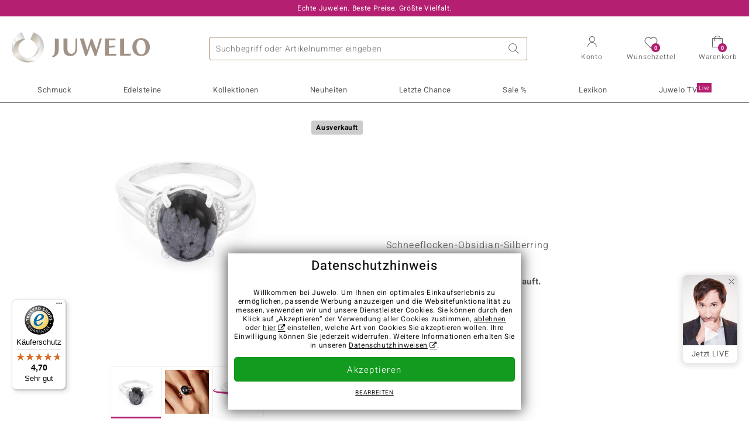

--- FILE ---
content_type: text/html;charset=utf-8
request_url: https://www.juwelo.de/schneeflocken-obsidian-silberring-3564vt/
body_size: 28736
content:
        <!DOCTYPE HTML>
        <html lang="de">
            <head>
                        <title>Schicker Schneeflocken Obsidian 925 Silber Ring, USA 3,45 ct</title>
                    <meta charset="UTF-8"  />
                        <meta name="viewport" content="width=device-width, initial-scale=1"  />
                        <meta name="format-detection" content="telephone=no"  />
                        <meta name="robots" content="INDEX,FOLLOW"  />
                        <meta property="og:image" content="https://d37fhg2g6hio12.cloudfront.net/asset2/d35e77a98de3789b/media/products/vt/3564vt/source.jpg"  />
                        <meta name="description" content="Jetzt die besten Angebote entdecken und Traum-Schmuckstück im Juwelo-Onlineshop sichern! ►Echtheitszertifikat ►Kostenlose Retoure"  />
                        <meta property="og:site_name" content="Juwelo"  />
                        <meta property="og:title" content="Schicker Schneeflocken Obsidian 925 Silber Ring, USA 3,45 ct"  />
                        <meta property="og:type" content="website"  />
                        <meta property="og:url" content="https://www.juwelo.de/schneeflocken-obsidian-silberring-3564vt/"  />
                        <meta property="og:locale" content="de"  />
                        <meta property="og:description" content="Jetzt die besten Angebote entdecken und Traum-Schmuckstück im Juwelo-Onlineshop sichern! ►Echtheitszertifikat ►Kostenlose Retoure"  />
                            <link rel="preconnect" href="https://d37fhg2g6hio12.cloudfront.net" />
                                <link rel="shortcut icon" href="https://d37fhg2g6hio12.cloudfront.net/asset2/1f9194ee34d782eab2d18359301d90c6/img/favicon.png" />
                                <link rel="preload" href="https://d37fhg2g6hio12.cloudfront.net/asset2/127938b5bde4b26f08cb863bc3a4be12/fonts/Heebo/heebo-latin-300-normal.woff2" crossorigin="anonymous" as="font" type="font/woff2" />
                                <link rel="preload" href="https://d37fhg2g6hio12.cloudfront.net/asset2/dc8a07b2507e39892fd9a7fd7b8feb7f/fonts/Heebo/heebo-latin-400-normal.woff2" crossorigin="anonymous" as="font" type="font/woff2" />
                                <link rel="preload" href="https://d37fhg2g6hio12.cloudfront.net/asset2/d3d668ce420aa39a809332cfa20bee62/fonts/Heebo/heebo-latin-500-normal.woff2" crossorigin="anonymous" as="font" type="font/woff2" />
                                <link rel="preload" href="https://d37fhg2g6hio12.cloudfront.net/asset2/82e5cc309a8d624bcb724f49ead56f68/fonts/Heebo/heebo-latin-700-normal.woff2" crossorigin="anonymous" as="font" type="font/woff2" />
                                <link rel="preload" href="https://d37fhg2g6hio12.cloudfront.net/asset2/58560efb628ab67727baa39aaf69a28c/fonts/Icons/icomoon0126.woff" crossorigin="anonymous" as="font" type="font/woff2" />
                                <link rel="dns-prefetch" href="https://www.googletagmanager.com" />
                                <link rel="dns-prefetch" href="https://www.google-analytics.com" />
                                <link rel="dns-prefetch" href="https://connect.facebook.net" />
                                <link rel="dns-prefetch" href="https://sslwidget.criteo.com" />
                                <link rel="stylesheet" href="https://d37fhg2g6hio12.cloudfront.net/asset2/19825adcb294ae58acec88b6646f75ce/dist/css/product.css" media="screen" type="text/css" />
                                <link rel="modulepreload" href="https://d37fhg2g6hio12.cloudfront.net/asset2/cb560eb6b798f1ff2693e917d7ab9d6b/dist/js/assets/overflow-y-hidden-jump-fix-7mheKMuM.js" />
                                <link rel="modulepreload" href="https://d37fhg2g6hio12.cloudfront.net/asset2/bed9982b9b1e321c983c1eba24394e76/dist/js/assets/product-media-B3xsHUkG.js" />
                                <link rel="preload" href="https://d37fhg2g6hio12.cloudfront.net/asset2/201d82a66c78e90692022b7904693786/dist/css/frame-lazy.css" as="style" onload="this.onload=null;this.rel='stylesheet'" />
                                <style>
                    .flags .flag.birthday-product { display: none; } .flags .flag.birthday-product { display: none; }                </style>
                                <link rel="alternate" href="https://www.juwelo.it/anello-in-argento-con-ossidiana-fiocco-di-neve-3564vt/" hreflang="it" />
                                <link rel="alternate" href="https://www.juwelo.nl/zilveren-ring-met-een-sneeuwvlokken-obsidiaan-3564vt/" hreflang="nl" />
                                <link rel="alternate" href="https://www.juwelo.fr/bague-en-argent-et-obsidienne-flocon-de-neige-3564vt/" hreflang="fr" />
                                <link rel="alternate" href="https://www.juwelo.es/anillo-en-plata-con-obsidiana-copo-de-nieve-3564vt/" hreflang="es" />
                                <link rel="alternate" href="https://www.juwelo.com/snowflake-obsidian-silver-ring-3564vt/" hreflang="en_GB" />
                                <link rel="canonical" href="https://www.juwelo.de/schneeflocken-obsidian-silberring-3564vt/" />
                            <script type="text/javascript" >(window.elumeo=window.elumeo||{}).is_mobile_device=((a) => /(android|bb\d+|meego).+mobile|avantgo|bada\/|blackberry|blazer|compal|elaine|fennec|hiptop|iemobile|ip(hone|od)|iris|kindle|lge |maemo|midp|mmp|mobile.+firefox|netfront|opera m(ob|in)i|palm( os)?|phone|p(ixi|re)\/|plucker|pocket|psp|series(4|6)0|symbian|treo|up\.(browser|link)|vodafone|wap|windows ce|xda|xiino/i.test(a)||/1207|6310|6590|3gso|4thp|50[1-6]i|770s|802s|a wa|abac|ac(er|oo|s\-)|ai(ko|rn)|al(av|ca|co)|amoi|an(ex|ny|yw)|aptu|ar(ch|go)|as(te|us)|attw|au(di|\-m|r |s )|avan|be(ck|ll|nq)|bi(lb|rd)|bl(ac|az)|br(e|v)w|bumb|bw\-(n|u)|c55\/|capi|ccwa|cdm\-|cell|chtm|cldc|cmd\-|co(mp|nd)|craw|da(it|ll|ng)|dbte|dc\-s|devi|dica|dmob|do(c|p)o|ds(12|\-d)|el(49|ai)|em(l2|ul)|er(ic|k0)|esl8|ez([4-7]0|os|wa|ze)|fetc|fly(\-|_)|g1 u|g560|gene|gf\-5|g\-mo|go(\.w|od)|gr(ad|un)|haie|hcit|hd\-(m|p|t)|hei\-|hi(pt|ta)|hp( i|ip)|hs\-c|ht(c(\-| |_|a|g|p|s|t)|tp)|hu(aw|tc)|i\-(20|go|ma)|i230|iac( |\-|\/)|ibro|idea|ig01|ikom|im1k|inno|ipaq|iris|ja(t|v)a|jbro|jemu|jigs|kddi|keji|kgt( |\/)|klon|kpt |kwc\-|kyo(c|k)|le(no|xi)|lg( g|\/(k|l|u)|50|54|\-[a-w])|libw|lynx|m1\-w|m3ga|m50\/|ma(te|ui|xo)|mc(01|21|ca)|m\-cr|me(rc|ri)|mi(o8|oa|ts)|mmef|mo(01|02|bi|de|do|t(\-| |o|v)|zz)|mt(50|p1|v )|mwbp|mywa|n10[0-2]|n20[2-3]|n30(0|2)|n50(0|2|5)|n7(0(0|1)|10)|ne((c|m)\-|on|tf|wf|wg|wt)|nok(6|i)|nzph|o2im|op(ti|wv)|oran|owg1|p800|pan(a|d|t)|pdxg|pg(13|\-([1-8]|c))|phil|pire|pl(ay|uc)|pn\-2|po(ck|rt|se)|prox|psio|pt\-g|qa\-a|qc(07|12|21|32|60|\-[2-7]|i\-)|qtek|r380|r600|raks|rim9|ro(ve|zo)|s55\/|sa(ge|ma|mm|ms|ny|va)|sc(01|h\-|oo|p\-)|sdk\/|se(c(\-|0|1)|47|mc|nd|ri)|sgh\-|shar|sie(\-|m)|sk\-0|sl(45|id)|sm(al|ar|b3|it|t5)|so(ft|ny)|sp(01|h\-|v\-|v )|sy(01|mb)|t2(18|50)|t6(00|10|18)|ta(gt|lk)|tcl\-|tdg\-|tel(i|m)|tim\-|t\-mo|to(pl|sh)|ts(70|m\-|m3|m5)|tx\-9|up(\.b|g1|si)|utst|v400|v750|veri|vi(rg|te)|vk(40|5[0-3]|\-v)|vm40|voda|vulc|vx(52|53|60|61|70|80|81|83|85|98)|w3c(\-| )|webc|whit|wi(g |nc|nw)|wmlb|wonu|x700|yas\-|your|zeto|zte\-/i.test(a.substr(0,4)))(navigator.userAgent||navigator.vendor||window.opera);(window.elumeo=window.elumeo||{}).decode_link=function(a){a.setAttribute('href', decodeURIComponent(atob(a.getAttribute('data-ool'))));a.removeAttribute('onmousedown');a.removeAttribute('ontouchstart');a.removeAttribute('onfocus');a.removeAttribute('data-ool');};window.dataLayer = window.dataLayer || [];function gtag() { dataLayer.push(arguments); }gtag('consent', 'default', {'ad_storage' : 'denied','ad_user_data' : 'denied','ad_personalization' : 'denied','analytics_storage' : 'denied'});window.uetq = window.uetq || [];window.uetq.push('consent', 'default', { 'ad_storage': 'denied' });window._uxa = window._uxa || [];window.ga4 = {products:{}};window.algolia = {queryID:null};window.hj=function(){};!function(f,b,e,v,n,t,s){if(f.fbq)return;n=f.fbq=function(){n.callMethod?n.callMethod.apply(n,arguments):n.queue.push(arguments)};if(!f._fbq)f._fbq=n;n.push=n;n.loaded=!0;n.version='2.0';n.queue=[];}(window, document);window.criteo_q = window.criteo_q || [];!function(){if(window.pintrk){return;}window.pintrk = function () {window.pintrk.queue.push(Array.prototype.slice.call(arguments))};var n = window.pintrk;n.queue = [];n.version = "3.0";}();window._tfa = window._tfa || [];document.addEventListener('alpine:bundle', () => {Alpine.store('session').updateState();Alpine.store('wishlist').setNumberOfItems(0);Alpine.store('wishlist').setProductIdsOnWishlist([]);Alpine.store('cart').setup("\/checkout2\/cart-json",0);Alpine.store('currency').setup([{"rate":1,"name":"Euro","symbol":"\u20ac","code":"EUR","codeLower":"eur","isForeign":false,"shortPrefix":"","shortSuffix":",- \u20ac","longPrefix":"","longSuffix":" \u20ac","commaSeparator":",","thousandSeparator":"."}],"EUR");});</script>
                        <script type="module" src="https://d37fhg2g6hio12.cloudfront.net/asset2/280a68907a6d51f38a86e8b7f9dc26c0/dist/js/assets/product-BtL2sr-8.js" ></script>
                        <script type="module" >import.meta.url;import("_").catch(()=>1);(async function*(){})().next();if(location.protocol!="file:"){window.__vite_is_modern_browser=true}</script>
                        <script type="module" >!function(){if(window.__vite_is_modern_browser)return;console.warn("vite: loading legacy chunks, syntax error above and the same error below should be ignored");var e=document.getElementById("vite-legacy-polyfill"),n=document.createElement("script");n.src=e.src,n.onload=function(){System.import(document.getElementById('vite-legacy-entry').getAttribute('data-src'))},document.body.appendChild(n)}();</script>
                        <script type="text/javascript" >window.tr_load_google_analytics = function() {var gts = document.createElement('script');gts.async = 1;gts.src = 'https://www.googletagmanager.com/gtag/js?id=G-8HVJGQ7FVX';document.getElementsByTagName("head")[0].appendChild(gts);gtag('js', new Date());};gtag('consent', 'update', {'analytics_storage' : 'granted'});gtag('config', "G-8HVJGQ7FVX", {"content_group":"product_view_2_sold_out"});gtag('set', 'user_properties', {'web_ab_tests':"",'web_buy_now':"disabled",'device_pixel_ratio':(window.devicePixelRatio !== undefined ? window.devicePixelRatio : 1).toFixed(1)});</script>
                        <script type="text/javascript" >window.tr_load_google_ads = function() {gtag('consent', 'update', {'ad_storage' : 'granted','ad_user_data' : 'granted','ad_personalization' : 'granted'});gtag('config', "AW-10868802530", {"anonymize_ip":true});};</script>
                        <script type="text/javascript" >window.tr_load_microsoft_ads = function() {    window.uetq.push('consent', 'default', { 'ad_storage': 'granted' });    (function(w,d,t,r,u){var f,n,i;w[u]=w[u]||[],f=function(){var o={ti:"5214024", enableAutoSpaTracking: true};o.q=w[u],w[u]=new UET(o),w[u].push("pageLoad")},n=d.createElement(t),n.src=r,n.async=1,n.onload=n.onreadystatechange=function(){var s=this.readyState;s&&s!=="loaded"&&s!=="complete"||(f(),n.onload=n.onreadystatechange=null)},i=d.getElementsByTagName(t)[0],i.parentNode.insertBefore(n,i)})(window,document,"script","//bat.bing.com/bat.js","uetq");};</script>
                        <script type="text/javascript" >window.tr_load_content_square = function() {window._uxa.push(['setPath', window.location.pathname+window.location.hash.replace('#','?__')]);window._uxa.push(['setCustomVariable', 1, 'page_type', "product_view_2_sold_out"]);window._uxa.push(['setCustomVariable', 2, 'logged_in', false]);window._uxa.push(['trackDynamicVariable', {"key":"buy_now","value":"disabled"}]);var mt = document.createElement("script"); mt.type = "text/javascript"; mt.async = true;mt.src = "//t.contentsquare.net/uxa/b00109ca6581f.js";document.getElementsByTagName("head")[0].appendChild(mt);};</script>
                        <script type="text/javascript" >window.tr_load_rtb_house = function() {(function (w,d,dn,t){w[dn]=w[dn]||[];w[dn].push({eventType:'init',value:t,dc:''});var f=d.getElementsByTagName('script')[0],c=d.createElement('script');c.async=true;c.src='https://tags.creativecdn.com/FLSQ8bRZTy9laPlVfOBu.js'; f.parentNode.insertBefore(c,f);})(window,document,'rtbhEvents','FLSQ8bRZTy9laPlVfOBu');};window.rtb_house_uid = "unknown";</script>
                        <script type="text/javascript" >window.tr_load_pinterest = function() {var t = document.createElement("script");t.async = !0;t.src = "https://s.pinimg.com/ct/core.js";var r = document.getElementsByTagName("script")[0];r.parentNode.insertBefore(t, r)};pintrk('load', "2613717652655");pintrk('page');</script>
                        <script type="text/javascript" >window.tr_load_solute = function() {try {if (location.href.indexOf('soluteclid') < 0) return;localStorage.setItem('soluteclid', (new Date()).getTime()+' '+location.href);var url = 'https://cmodul.solutenetwork.com/landing';url += '?url=' + encodeURIComponent(location.href);var req = new XMLHttpRequest();req.open('GET', url);req.send();} catch {}};</script>
                        <script type="text/javascript" >window.tr_load_criteo = function() {var script = document.createElement('script');script.src = '//static.criteo.net/js/ld/ld.js';script.async = 'true';document.head.appendChild(script);};window.criteo_q.push({ event: "setAccount", account: "5477"},{ event: "setSiteType", type: window.elumeo.is_mobile_device ? "m" : "d"});</script>
                        <script type="text/javascript" >window.tr_load_taboola = function() {!function (t, f, a, x) {if(!document.getElementById(x)) {t.async = 1;t.src = a;t.id=x;f.parentNode.insertBefore(t, f);}}(document.createElement('script'),document.getElementsByTagName('script')[0],'//cdn.taboola.com/libtrc/unip/1378024/tfa.js','tb_tfa_script');};window._tfa.push({"notify":"event","name":"page_view","id":"1378024"});</script>
                        <script type="text/javascript" >
window.ga4.products = {
"3564VT":{"item_id":"3564VT","item_name":"Schneeflocken-Obsidian-Silberring","affiliation":"DE","currency":"EUR","price":29,"item_brand":"juwelo","item_category":"ringe","item_category4":"3"}
,"7484GV":{"item_id":"7484GV","item_name":"Schneeflocken-Obsidian-Silberring","affiliation":"DE","currency":"EUR","price":39,"item_brand":"mega","item_category":"ringe","item_category2":"SS","item_category3":"16, 17","item_category4":"V, 3"}
,"6946JS":{"item_id":"6946JS","item_name":"Schneeflocken-Obsidian-Silberring","affiliation":"DE","currency":"EUR","price":39,"item_brand":"mega","item_category":"herrenringe","item_category2":"SS","item_category3":"16, 17, 18, 19","item_category4":"V, 3"}
,"5909UA":{"item_id":"5909UA","item_name":"Schneeflocken-Obsidian-Silberring","affiliation":"DE","currency":"EUR","price":39,"item_brand":"mega","item_category":"ringe","item_category2":"SS","item_category3":"16, 17, 18, 19, 20, 21","item_category4":"V, 3"}
,"3888HN":{"item_id":"3888HN","item_name":"Schneeflocken-Obsidian-Silberring","affiliation":"DE","currency":"EUR","price":49,"item_brand":"juwelo","item_category":"ringe","item_category2":"SS","item_category3":"17","item_category4":"3"}
,"6711UI":{"item_id":"6711UI","item_name":"Schneeflocken-Obsidian-Silberring","affiliation":"DE","currency":"EUR","price":39,"item_brand":"mega","item_category":"ringe","item_category2":"SS","item_category3":"16, 17, 18, 19, 20, 21","item_category4":"V, 3"}
,"2838KW":{"item_id":"2838KW","item_name":"Schneeflocken-Obsidian-Silberring","affiliation":"DE","currency":"EUR","price":39,"item_brand":"mega","item_category":"ringe","item_category2":"SS","item_category3":"16","item_category4":"R, 3, L"}
,"7348RQ":{"item_id":"7348RQ","item_name":"Schneeflocken-Obsidian-Silberring","affiliation":"DE","currency":"EUR","price":39,"item_brand":"juwelo","item_category":"ringe","item_category2":"SS","item_category3":"17","item_category4":"3, L"}
,"2919YW":{"item_id":"2919YW","item_name":"Schneeflocken-Obsidian-Silberring","affiliation":"DE","currency":"EUR","price":39,"item_brand":"mega","item_category":"ringe","item_category2":"SS","item_category3":"16","item_category4":"3, L"}
,"6184HZ":{"item_id":"6184HZ","item_name":"Schneeflocken-Obsidian-Silberring","affiliation":"DE","currency":"EUR","price":39,"item_brand":"mega","item_category":"ringe","item_category2":"SS","item_category3":"16, 17, 18, 19, 20","item_category4":"V, 3"}
,"9045RC":{"item_id":"9045RC","item_name":"Schneeflocken-Obsidian-Silberring","affiliation":"DE","currency":"EUR","price":39,"item_brand":"mega","item_category":"ringe","item_category2":"SS","item_category3":"20","item_category4":"3, L"}
,"1584PO":{"item_id":"1584PO","item_name":"Schneeflocken-Obsidian-Silberring","affiliation":"DE","currency":"EUR","price":59,"item_brand":"mega","item_category":"ringe","item_category2":"SS","item_category3":"17","item_category4":"S, R, 3","item_category5":69}
,"4986WT":{"item_id":"4986WT","item_name":"Schneeflocken-Obsidian-Silberring","affiliation":"DE","currency":"EUR","price":39,"item_brand":"mega","item_category":"herrenringe","item_category2":"SS","item_category3":"16","item_category4":"3, L"}
,"5290DJ":{"item_id":"5290DJ","item_name":"Schneeflocken-Obsidian-Silberring","affiliation":"DE","currency":"EUR","price":49,"item_brand":"juwelo","item_category":"ringe","item_category2":"SS","item_category3":"17","item_category4":"R, 3"}
,"5406RI":{"item_id":"5406RI","item_name":"Schneeflocken-Obsidian-Silberring","affiliation":"DE","currency":"EUR","price":29,"item_brand":"mega","item_category":"ringe","item_category2":"SS","item_category3":"17","item_category4":"3"}
,"3276XI":{"item_id":"3276XI","item_name":"Schneeflocken-Obsidian-Silberring","affiliation":"DE","currency":"EUR","price":39,"item_brand":"mega","item_category":"ringe","item_category2":"SS","item_category3":"16","item_category4":"3, L"}
};
</script>
                        <script type="application/ld+json" >{"@context":"https:\/\/schema.org\/","@type":"OnlineStore","name":"Juwelo","url":"https:\/\/www.juwelo.de","logo":"https:\/\/d37fhg2g6hio12.cloudfront.net\/asset2\/16b1a456c7bd318335b984a5c832f85e\/img\/logo-juwelo.svg","hasMerchantReturnPolicy":{"@type":"MerchantReturnPolicy","applicableCountry":["DE","NL","FR","MC","ES","AT","BE","BG","CH","DK","EE","FI","GR","HR","IE","IT","LV","LT","LU","PL","PT","RO","SE","SK","SI","CZ","HU","CY"],"returnPolicyCountry":"DE","returnPolicyCategory":"https:\/\/schema.org\/MerchantReturnFiniteReturnWindow","merchantReturnDays":14,"returnFees":"https:\/\/schema.org\/FreeReturn","returnMethod":"https:\/\/schema.org\/ReturnByMail","refundType":[["https:\/\/schema.org\/FullRefund","https:\/\/schema.org\/StoreCreditRefund"]]},"vatId":"DE202087413","sameAs":["https:\/\/www.facebook.com\/juwelo.de\/","https:\/\/www.youtube.com\/user\/juwelo","https:\/\/www.instagram.com\/juwelo.de\/"],"contactPoint":[{"@type":"ContactPoint","telephone":"+49-800-227-44-13","contactOption":"TollFree","contactType":"customer service","email":"kundenservice@juwelo.de","areaServed":["DE"]},{"@type":"ContactPoint","telephone":"+34-910-757-329","contactOption":"TollFree","contactType":"customer service","email":"kundenservice@juwelo.de","areaServed":["ES"]},{"@type":"ContactPoint","telephone":"+33-176-541036","contactOption":"TollFree","contactType":"customer service","email":"kundenservice@juwelo.de","areaServed":["FR"]},{"@type":"ContactPoint","telephone":"+39-06-89970061","contactOption":"TollFree","contactType":"customer service","email":"kundenservice@juwelo.de","areaServed":["IT"]},{"@type":"ContactPoint","telephone":"+31-02-04990158","contactOption":"TollFree","contactType":"customer service","email":"kundenservice@juwelo.de","areaServed":["NL"]},{"@type":"ContactPoint","telephone":"+800-410-40000","contactOption":"TollFree","contactType":"customer service","email":"kundenservice@juwelo.de","areaServed":["SE","SK","PT","MC","LU","GR","DK","CZ"]},{"@type":"ContactPoint","telephone":"+32-03-2884917","contactOption":"TollFree","contactType":"customer service","email":"kundenservice@juwelo.de","areaServed":["BE"]},{"@type":"ContactPoint","telephone":"+43-800-2020260","contactOption":"TollFree","contactType":"customer service","email":"kundenservice@juwelo.de","areaServed":["AT"]},{"@type":"ContactPoint","telephone":"+41-800-2020260","contactOption":"TollFree","contactType":"customer service","email":"kundenservice@juwelo.de","areaServed":["CH"]}]}</script>
                        </head>
            <body class="de" 
x-data="{ scrollLock: false, atTop: true }"
:class="atTop || &#039;scrolled&#039;"
@modal-open.window="scrollLock=true"
@modal-closed.window="scrollLock=false"
@scroll.window="atTop = (window.pageYOffset &gt; 20 ? false : true)"
data-delivery-country="de"
:data-currency="$store.currency.selectedCurrency.codeLower">
                        <header
            x-data="header"
            :data-layer="activeLayer"
            @search-suggest-show="openSearch()"
            @search-suggest-hide="close()"
            @menu-close="close()"
            @click.outside="close()"
            id="top"
        >
                        <p class="c-usp">
                <span>Echte Juwelen. Beste Preise. Größte Vielfalt.</span>
                <span>Ihr Experte für zertifizierten Edelsteinschmuck</span>
                <span>Versandkostenfrei im Onlineshop ab 99€!</span>
                <span>Kostenlose Hotline <strong><a href="tel:08002274413">0800 227 44 13</a></strong> <a class="icon-email" href="/kontakt/" title="Kontakt"></a></span>
                <span>Versandkostenfreie Erstbestellung</span>
            </p>
            <section class="main" x-data="searchSuggest(&quot;&quot;)">
                <h1 class="logo">
                    <a href="/">
                        <img src="https://d37fhg2g6hio12.cloudfront.net/asset2/16b1a456c7bd318335b984a5c832f85e/img/logo-juwelo.svg"
                             alt="Juwelo"
                        >
                    </a>
                </h1>
                
                <form class="c-search" 
                      action="/search/init"
                      method="post"
                      aria-labelledby="search-submit-button"
                >
                    <label for="header-search-input">Suche</label>
                    <input type="search"
                           name="query"
                           id="header-search-input"
                           placeholder="Suchbegriff oder Artikelnummer eingeben"
                           x-model="query"
                           @focus="focus()"
                           data-cs-capture
                    >
                    <span class="clear-search" @click="clearSearch()"></span>
                    <button type="submit" title="Suche" id="search-submit-button">
                        Suche                    </button>
                </form>
                
                <div class="c-suggests" 
                     x-show="showSuggest"
                     x-ref="suggestResultTemplate"
                ><div></div></div>

                <span role="button" class="menu" @click="openMenu()">
                    <span class="lines lines-1"></span>
                    <span class="lines lines-2"></span>
                    <span class="text">Menü</span>
                </span>
                <span role="button" class="account" @click="openAccount()">
                    <span class="icon"></span>
                                        <span class="text">Konto</span>
                </span>
                <a role="button" class="wishlist"
                                            @click.prevent="openWishList()"
                        href="#"
                                        >
                    <span class="icon"></span>
                    <span class="bubble wishlist-items-amount" x-text="$store.wishlist.numberOfItems">0</span>
                    <span class="text">Wunschzettel</span>
                </a>
                <a role="button" class="cart" href="javascript:void(0)" data-ool="JTJGY2hlY2tvdXQlMkZjYXJ0JTJG" onmousedown="elumeo.decode_link(this)" ontouchstart="elumeo.decode_link(this)" onfocus="elumeo.decode_link(this)">
                    <span class="icon"></span>
                    <span class="bubble cart-items-amount"
                          x-text="$store.cart.state.numberOfItems"
                    >0</span>
                    <span class="text">Warenkorb</span>
                </a>
                        <form class="c-header-login"
              action="/customer/account/loginPost/"
              method="post"
              x-data="{ 'email' : '', 'password' : '', 'isSubmit' : false }"
              @submit="isSubmit = true; if(email === '' || password === '') { $event.preventDefault(); }"
        >
            <span class="close" @click="close()">x</span>
            <input type="hidden" value="" name="form_key">
            <input type="hidden" value="1" name="is_mini_login">
            <input type="hidden" value="1" name="login[auto]">
            <p x-show="showWishlistRequiresLoginNote">Bitte melden Sie sich an oder registrieren Sie sich, um Artikel auf Ihrem Wunschzettel zu speichern.</p>
            <h3>Konto</h3>
            <div class="input-box">
                <input type="email"
                       name="login[username]"
                       id="mini-login"
                       class="input-text required-entry validate-email"
                       placeholder=" "
                       x-model="email"
                >
                <p x-show="email === '' && isSubmit"
                   class="validation-advice validation-advice-email"
                >Bitte geben Sie eine E-Mail-Adresse ein</p>
                <label for="mini-login">E-Mail</label>
            </div>
            <div class="input-box" x-data="{show : true}">
                <input type="password"
                       :type="show ? 'password' : 'text'"
                       name="login[password]"
                       id="mini-password"
                       class="input-text required-entry validate-password"
                       placeholder=" "
                       x-model="password"
                >
                <p x-show="password === '' && isSubmit"
                   class="validation-advice validation-advice-password"
                >Bitte geben Sie ein gültiges Passwort ein</p>
                <label for="mini-password">Passwort</label>
                <span class="toggle-password" @click="show = !show"></span>
            </div>
            <button type="submit" class="btn" id="mini_login_button">Anmelden</button>
            <a class="secondary" href="javascript:void(0)" data-ool="JTJGY3VzdG9tZXIlMkZhY2NvdW50JTJGZm9yZ290cGFzc3dvcmQlMkY=" onmousedown="elumeo.decode_link(this)" ontouchstart="elumeo.decode_link(this)" onfocus="elumeo.decode_link(this)">
                Passwort vergessen?            </a>
            <a class="secondary" href="javascript:void(0)" data-ool="JTJGYWNjb3VudCUyRmVtYWlsLWxvZ2lu" onmousedown="elumeo.decode_link(this)" ontouchstart="elumeo.decode_link(this)" onfocus="elumeo.decode_link(this)">
                Login per E-Mail            </a>
            <h3>Noch kein Benutzerkonto?</h3>
            <a class="button" href="javascript:void(0)" data-ool="JTJGY3VzdG9tZXIlMkZhY2NvdW50JTJGY3JlYXRlJTJG" onmousedown="elumeo.decode_link(this)" ontouchstart="elumeo.decode_link(this)" onfocus="elumeo.decode_link(this)">Konto anlegen</a>
        </form>
                    </section>

            <nav class="header-nav"
                 x-data="{ 
                    isMobileMenu: false,
                    child: null, 
                    tab: null,
                    onMenuClick(child, tab, event) {
                        if(!this.isMobileMenu) {
                           return;
                        }
                        event.preventDefault();
                        this.child = child;
                        this.tab = tab;
                    }
                 }"
                 @mobile-menu-open.window="isMobileMenu=true"
            >
                <ul class="default-categories">
                            <li><a href="/schmuck/">Schmuck</a></li>
        <li><a href="/edelsteinschmuck/">Edelsteinschmuck</a></li>
        <li><a href="/geschenke/">Geschenke</a></li>
        <li><a href="/juwelo-kollektionen/">Kollektionen</a></li>
        <li><a href="/neuheiten/">Neuheiten</a></li>
        <li><a href="/einzelstuecke/">Letzte Chance</a></li>
        <li><a href="/schnaeppchen/">Sale %</a></li>
        <li><a href="/edelsteinlexikon/">Lexikon</a></li>
        <li><a href="/live/">Juwelo TV <sup>live</sup></a></li>
                        </ul>
                        <ul class="tree" :class="child ? child : ''">
            <li class="close-menu" @click="$dispatch('menu-close'); child = false; tab = false;">schließen</li>
            <li class="close-sub" @click="child = false;">zurück</li>
            <li class="children-jewelry" :class="tab ? tab : ''">
                <a class="toggle-link"
                   href="/schmuck/"
                   @click="onMenuClick('jewelry', 'types', $event)"
                >
                    <i>&#xe914;</i>Schmuck
                </a>
                <ul>
                    <li class="types">
                        <span class="tab-link" @click="tab = 'types'">Schmuckart</span>
                        <ul>
                            <li><a href="#" data-obcl="L3NjaG11Y2sv" title="Gesamtes Sortiment" class="mobile">Gesamtes Sortiment</a></li>
<li><a href="#" data-obcl="L29ocnJpbmdlLw==" title="Ohrringe">Ohrringe</a></li>
<li><a href="#" data-obcl="L2FybWJhZW5kZXIv" title="Armschmuck">Armschmuck</a></li>
<li><a href="#" data-obcl="L2tldHRlbi8=" title="Ketten">Ketten</a></li>
<li><a href="#" data-obcl="L2tldHRlbmFuaGFlbmdlci8=" title="Kettenanhänger">Kettenanhänger</a></li>
<li><a href="#" data-obcl="L2VkZWxzdGVpbmtldHRlbi8=" title="Edelsteinketten &amp; Colliers">Edelsteinketten &amp; Colliers</a></li>
<li><a href="#" data-obcl="L3JpbmdlLw==" title="Ringe">Ringe</a></li>
<li><a href="#" data-obcl="L2RhbWVucmluZ2Uv" title="Damenringe">Damenringe</a></li>
<li><a href="#" data-obcl="L3NjaG11Y2stc2V0cy8=" title="Schmuck-Sets">Schmuck-Sets</a></li>
<li><a href="#" data-obcl="L2hlcnJlbnJpbmdlLw==" title="Herrenringe">Herrenringe</a></li>
<li><a href="#" data-obcl="L2FjY2Vzc29pcmVzLw==" title="Accessoires">Accessoires &amp; Zubehör</a></li>
<li><a href="#" data-obcl="L3dvaG4tYWNjZXNzb2lyZXMv" title="Wohn-Accessoires">Wohn-Accessoires</a></li>
<li><a href="#" data-obcl="L3NjaG11Y2sta2F0ZWdvcmllbi8=" title="Alle Kategorien">Alle Kategorien</a></li>                        </ul>
                    </li>
                    <li class="designs">
                        <span class="tab-link" @click="tab = 'designs';">Design</span>
                        <ul>
                            <li><a href="#" data-obcl="L3NjaG11Y2stdGllcm1vdGl2ZS8=" title="Tiermotive">Tiermotive</a></li>
<li><a href="#" data-obcl="L3NjaG11Y2stb2huZS1lZGVsc3RlaW5lLw==" title="Schmuck ohne Edelsteine">Schmuck ohne Edelsteine</a></li>
<li><a href="#" data-obcl="L2VtYWlsbGllcnRlci1zY2htdWNrLw==" title="Emaillierter Schmuck">Emaillierter Schmuck</a></li>
<li><a href="#" data-obcl="L2tyZXV6YW5oYWVuZ2VyLw==" title="Kreuzanhänger">Kreuzanhänger</a></li>
<li><a href="#" data-obcl="L3ZlcmxvYnVuZ3NyaW5nZS8=" title="Verlobungsringe">Verlobungsringe</a></li>
<li><a href="#" data-obcl="L2V0ZXJuaXR5LXJpbmdlLw==" title="Eternityringe">Eternityringe</a></li>
<li><a href="#" data-obcl="L21vdGl2LXNjaG11Y2sv" title="Motivschmuck">Motivschmuck</a></li>
<li><a href="#" data-obcl="L2NoYXJtcy8=" title="Charms">Charms</a></li>
<li><a href="#" data-obcl="L2Zsb3JhbGUtZGVzaWducy8=" title="Florale Designs">Florale Designs</a></li>
<li><a href="#" data-obcl="L2JlYWQtc2NobXVjay8=" title="Bead Schmuck">Bead Schmuck</a></li>
<li><a href="#" data-obcl="L3NvbGl0YWlyZS8=" title="Solitär">Solitär</a></li>
<li><a href="#" data-obcl="L2NsdXN0ZXJkZXNpZ24v" title="Clusterdesign">Clusterdesign</a></li>
<li><a href="#" data-obcl="L2NvY2t0YWlscmluZ2Uv" title="Cocktailringe">Cocktailringe</a></li>                        </ul>
                    </li>
                    <li class="metals">
                        <span class="tab-link" @click="tab = 'metals';">Edelmetal</span>
                        <ul>
                            <li><a href="#" data-obcl="L2dvbGRzY2htdWNrLw==" title="Goldschmuck">Goldschmuck</a></li>
<li><a href="#" data-obcl="L2dvbGRyaW5nZS8=" title="Goldringe">♦ Goldringe</a></li>
<li><a href="#" data-obcl="L2dvbGRoYWxza2V0dGVuLw==" title="Goldhalsketten">♦ Goldhalsketten</a></li>
<li><a href="#" data-obcl="L2dvbGRvaHJyaW5nZS8=" title="Goldohrringe">♦ Goldohrringe</a></li>
<li><a href="#" data-obcl="L2dvbGRhbmhhZW5nZXIv" title="Goldanhänger">♦ Goldanhänger</a></li>
<li>&nbsp;</li>
<li><a href="#" data-obcl="L3NpbGJlcnNjaG11Y2sv" title="Silberschmuck">Silberschmuck</a></li>
<li><a href="#" data-obcl="L3NpbGJlcnJpbmdlLw==" title="Silberringe">♦ Silberringe</a></li>
<li><a href="#" data-obcl="L3NpbGJlcmhhbHNrZXR0ZW4v" title="Silberhalsketten">♦ Silberhalsketten</a></li>
<li><a href="#" data-obcl="L3NpbGJlcm9ocnJpbmdlLw==" title="Silberohrringe">♦ Silberohrringe</a></li>
<li><a href="#" data-obcl="L3NpbGJlcmFuaGFlbmdlci8=" title="Silberanhänger">♦ Silberanhänger</a></li>
<li>&nbsp;</li>
<li><a href="#" data-obcl="L3BsYXRpbnNjaG11Y2sv" title="Platinschmuck">Platinschmuck</a></li>

<!--
<li><a href="#" data-obcl="L3NjaG11Y2svP21ldGFsbD0xMQ==" title="Titanschmuck">Titanschmuck</a></li>
<li><a href="#" data-obcl="L3BlcmxlbnNjaG11Y2sv" title="Perlenschmuck">Perlenschmuck</a></li>
<li><a href="#" data-obcl="L2RpYW1hbnRlbnNjaG11Y2sv" title="Diamantenschmuck">Diamantenschmuck</a></li>
-->                        </ul>
                    </li>
                    <li class="sizes">
                        <span class="tab-link" @click="tab = 'sizes';">Ringgröße</span>
                        <ul>
                            <li><a href="#" data-obcl="L3Jpbmdncm9lc3NlLTE2" title="Ringgröße 16">Ringgröße 16</a></li>
<li><a href="#" data-obcl="L3Jpbmdncm9lc3NlLTE3" title="Ringgröße 17">Ringgröße 17</a></li>
<li><a href="#" data-obcl="L3Jpbmdncm9lc3NlLTE4" title="Ringgröße 18">Ringgröße 18</a></li>
<li><a href="#" data-obcl="L3Jpbmdncm9lc3NlLTE5" title="Ringgröße 19">Ringgröße 19</a></li>
<li><a href="#" data-obcl="L3Jpbmdncm9lc3NlLTIw" title="Ringgröße 20">Ringgröße 20</a></li>
<li><a href="#" data-obcl="L3Jpbmdncm9lc3NlLTIx" title="Ringgröße 21">Ringgröße 21</a></li>
<li><a href="#" data-obcl="L3Jpbmdncm9lc3NlLTIy" title="Ringgröße 22">Ringgröße 22</a></li>
<li><a href="#" data-obcl="L2NyZWF0aW9uLw==" title="Creation">Creation<sup>Neu</sup></a></li>
<li><a href="/ringgroessen">Ringgröße ermitteln</a></li>                        </ul>
                    </li>
                    <li class="nav-promo-block nav-promo-block-jewelry"></li>
                </ul>
            </li>
            <li class="children-gems" :class="tab ? tab : ''">
                <a class="toggle-link"
                   href="/edelsteinschmuck/"
                   @click="onMenuClick('gems', 'famous', $event)"
                >
                    <i>&#xe90d;</i>Edelsteine
                </a>
                <ul>
                    <li class="top">
                        <span class="tab-link" @click="tab = 'top';">Top Edelsteine</span>
                        <ul>
                            <li class="column"><a class="diamant" href="/diamantschmuck/" title="Diamant">Diamant</a></li>
<li class="column"><a class="smaragd" href="/smaragdschmuck/" title="Smaragd">Smaragd</a></li>
<li class="column"><a class="opal" href="/opalschmuck/" title="Opal">Opal</a></li>
<li class="column"><a class="saphir" href="/saphirschmuck/" title="Saphir">Saphir</a></li>
<li class="column"><a class="rubin" href="/rubinschmuck/" title="Rubin">Rubin</a></li>                        </ul>
                    </li>
                    <li class="famous">
                        <span class="tab-link" @click="tab = 'famous';">Beliebte Edelsteine</span>
                        <ul>
                            <li class="all"><a href="/edelsteinschmuck/">Alle Edelsteine</a></li>
                            <li class="column"><a class="diamant sans-serif-bold" href="/collectors-edition/" title="Ungefasste Edelsteine">Ungefasste Edelsteine</a></li>
<li class="column"><a class="turmalin-katzenauge" href=#" data-obcl="L2VkZWxzdGVpbmUta2F0emVuYXVnZW5lZmZla3Qv" title="Katzenauge">Katzenauge</a></li>
<li class="column"><a class="stern-saphir" href=#" data-obcl="L2VkZWxzdGVpbmUtc3Rlcm5lZmZla3Qv" title="Sterneffekt">Sterneffekt</a></li>
<li class="column nom" style="clear: left;"><a class="achat" href="#" data-obcl="L2FjaGF0c2NobXVjay8=" title="Achat">Achat</a></li>
<li class="column"><a class="alexandrit" href="/alexandritschmuck/" title="Alexandrit">Alexandrit</a></li>
<li class="column"><a class="amethyst" href="/amethystschmuck/" title="Amethyst">Amethyst</a></li>
<li class="column nom"><a class="andalusit" href="#" data-obcl="L2FuZGFsdXNpdHNjaG11Y2sv" title="andalusit">Andalusit</a></li>
<li class="column"><a class="apatit" href="#" data-obcl="L2FwYXRpdHNjaG11Y2sv" title="Apatit">Apatit</a></li>
<li class="column"><a class="aquamarin" href="/aquamarinschmuck/" title="Aquamarin">Aquamarin</a></li>
<li class="column"><a class="bernstein" href="/bernsteinschmuck/" title="Bernstein">Bernstein</a></li>
<li class="column"><a class="beryll" href="#" data-obcl="L2JlcnlsbHNjaG11Y2sv" title="Beryll">Beryll</a></li>
<li class="column nom"><a class="chalzedon" href="#" data-obcl="L2NoYWx6ZWRvbnNjaG11Y2sv" title="Chalzedon">Chalzedon</a></li>
<li class="column"><a class="citrin" href="#" data-obcl="L2NpdHJpbnNjaG11Y2sv" title="Citrin">Citrin</a></li>
<li class="column nom"><a class="diopsid" href="#" data-obcl="L2Rpb3BzaWRzY2htdWNrLw==" title="Diopsid">Diopsid</a></li>
<li class="column"><a class="feueropal" href="/feueropalschmuck/" title="Feueropal">Feueropal</a></li>
<li class="column"><a class="fluorit" href="#" data-obcl="L2ZsdW9yaXRzY2htdWNrLw==" title="Fluorit">Fluorit</a></li>
<li class="column"><a class="granat" href="/granatschmuck/" title="Granat">Granat</a></li>
<li class="column"><a class="iolith" href="#" data-obcl="L2lvbGl0aHNjaG11Y2sv" title="Iolith">Iolith</a></li>
<li class="column"><a class="jade" href="/jadeschmuck/" title="Jade">Jade</a></li>
<li class="column nom"><a class="kunzit" href="#" data-obcl="L2t1bnppdHNjaG11Y2sv" title="Kunzit">Kunzit</a></li>
<li class="column"><a class="kyanit" href="#" data-obcl="L2t5YW5pdHNjaG11Y2sv" title="Kyanit">Kyanit</a></li>
<li class="column"><a class="lapislazuli" href="/lapislazulischmuck/" title="Lapislazuli">Lapislazuli</a></li>
<li class="column"><a class="larimar" href="/larimarschmuck/" title="Larimar">Larimar</a></li>
<li class="column"><a class="moldavit" href="#" data-obcl="L21vbGRhdml0c2NobXVjay8=" title="Moldavit">Moldavit</a></li>
<li class="column"><a class="mondstein" href="/mondsteinschmuck/" title="Mondstein">Mondstein</a></li>
<li class="column"><a class="onyx" href="#" data-obcl="L29ueXhzY2htdWNrLw==" title="Onyx">Onyx</a></li>
<li class="column"><a class="peridot" href="/peridotschmuck/" title="Peridot">Peridot</a></li>
<li class="column"><a class="perle" href="/perlenschmuck/" title="Perle">Perle</a></li>
<li class="column"><a class="pietersit" href="#" data-obcl="L3BpZXRlcnNpdHNjaG11Y2sv" title="Pietersit">Pietersit</a></li>
<li class="column"><a class="quarz" href="#" data-obcl="L3F1YXJ6c2NobXVjay8=" title="Quarz">Quarz</a></li>
<li class="column nom"><a class="rhodolith" href="#" data-obcl="L3Job2RvbGl0aHNjaG11Y2sv" title="Rhodolith">Rhodolith</a></li>
<li class="column"><a class="spektrolith" href="#" data-obcl="L3NwZWt0cm9saXRoc2NobXVjay8=" title="Spektrolith">Spektrolith</a></li>
<li class="column"><a class="spinell" href="#" data-obcl="L3NwaW5lbGxzY2htdWNrLw==" title="Spinell">Spinell</a></li>
<li class="column"><a class="tansanit" href="/tansanitschmuck/" title="Tansanit">Tansanit</a></li>
<li class="column"><a class="topas" href="/topasschmuck/" title="Topas">Topas</a></li>
<li class="column"><a class="tuerkis" href="/tuerkisschmuck/" title="Türkis">Türkis</a></li>
<li class="column"><a class="turmalin" href="/turmalinschmuck/" title="Turmalin">Turmalin</a></li>
<li class="column"><a class="zirkon" href="/zirkonschmuck/" title="Zirkon">Zirkon</a></li>                            <li class="all"><a href="/edelsteinschmuck/">Alle Edelsteine</a></li>
                        </ul>
                    </li>
                    <li class="colors">
                        <span class="tab-link" @click="tab = 'colors';">Edelsteine nach Farbe</span>
                        <ul>
                            <li class="column"><a class="rubin" href="/rote-edelsteine">Rot</a></li>
<li class="column"><a class="kunzit" href="/lila-edelsteine">Lila</a></li>
<li class="column"><a class="saphir" href="/blaue-edelsteine">Blau</a></li>
<li class="column"><a class="smaragd" href="/gruene-edelsteine">Grün</a></li>
<li class="column"><a class="beryll" href="/gelbe-edelsteine">Gelb</a></li>                            <li class="all"><a href="/edelsteinschmuck/">Alle Edelsteine</a></li>
                        </ul>
                    </li>
                    <li class="all">
                        <a href="/edelsteinschmuck/">Alle Edelsteine</a>
                    </li>
                </ul>
            </li>
            <li class="children-brands" :class="tab ? tab : ''">
                <a class="toggle-link"
                   href="/juwelo-kollektionen/"
                   @click="onMenuClick('brands', null, $event)"
                >
                    <i>&#xe90e;</i>Kollektionen
                </a>
                <div>
                    <a href="/juwelo-kollektionen/">Alle Kollektionen</a>
                            <ul class="column">
            <li><a title="Adela Gold" href="#" data-obcl="L2FkZWxhLWdvbGQv">Adela Gold</a></li><li><a title="Adela Silber" href="#" data-obcl="L2FkZWxhLXNpbGJlci8=">Adela Silber</a></li><li><a title="Amayani" href="#" data-obcl="L2FtYXlhbmkv">Amayani</a></li><li><a title="Annette Classic" href="#" data-obcl="L2FubmV0dGUtY2xhc3NpYy8=">Annette Classic</a></li><li><a title="Annette with Love" href="#" data-obcl="L2FubmV0dGUv">Annette with Love</a></li><li><a title="Bali Barong" href="#" data-obcl="L2JhbGktYmFyb25nLw==">Bali Barong</a></li><li><a title="CIRARI" href="#" data-obcl="L2NpcmFyaS8=">CIRARI</a></li><li><a title="Chefsache" href="#" data-obcl="L2NoZWZzYWNoZS8=">Chefsache</a></li><li><a title="Colllectors Edition" href="#" data-obcl="L2NvbGxlY3RvcnMtZWRpdGlvbi8=">Collectors Edition</a></li><li><a title="Custodana" href=#" data-obcl="L2N1c3RvZGFuYS8=">Custodana</a></li><li><a title="Dagen" href="#" data-obcl="L2RhZ2VuLw==">Dagen</a></li>        </ul>
        <ul class="column">
            <li><a title="Dallas Prince Designs" href="#" data-obcl="L2RhbGxhcy1wcmluY2Uv">Dallas Prince Designs</a></li><li><a title="De Melo" href="#" data-obcl="L2RlLW1lbG8v">de Melo</a></li><li><a title="Desert Chic" href="#" data-obcl="L2Rlc2VydC1jaGljLw==">Desert Chic</a></li><li><a title="Gavin Linsell" href=#" data-obcl="L2dhdmluLWxpbnNlbGwv">Gavin Linsell</a></li><li><a title="Gems en Vogue" href=#" data-obcl="L2dlbXMtZW4tdm9ndWUv">Gems en Vogue</a></li><li><a title="Jaipur Show" href="#" data-obcl="L2phaXB1ci1zaG93Lw==">Jaipur Show</a></li><li><a title="Joias do Paraíso" href="#" data-obcl="L2pvaWFzLWRvLXBhcmFpc28v">Joias do Paraíso</a></li><li><a title="Juwelo Classics" href="#" data-obcl="L2p1d2Vsby1jbGFzc2ljcy8=">Juwelo Classics</a></li><li><a title="KM BY JUWELO" href="#" data-obcl="L2ttLWJ5LWp1d2Vsby8=">KM BY JUWELO</a></li><li><a title="M de Luca" href="#" data-obcl="L20tZGUtbHVjYS8=">M de Luca</a></li><li><a title="Mark Tremonti" href="#" data-obcl="L21hcmstdHJlbW9udGkv">Mark Tremonti</a></li>        </ul>
        <ul class="column">
            <li><a title="Monosono Collection" href="#" data-obcl="L21vbm9zb25vLWNvbGxlY3Rpb24v">Monosono Collection</a></li><li><a title="ORNAMENTS BY DE MELO" href="#" data-obcl="L29ybmFtZW50cy1ieS1kZW1lbG8=">ORNAMENTS BY DE MELO</a></li><li><a title="Pallanova" href=#" data-obcl="L3BhbGxhbm92YS8=">Pallanova</a></li><li><a title="Remy Rotenier" href=#" data-obcl="L3JlbXktcm90ZW5pZXIv">Remy Rotenier</a></li><li><a title="Rifkind 1894 Collection" href=#" data-obcl="L3JpZmtpbmQtMTg5NC1jb2xsZWN0aW9uLw==">Rifkind 1894 Collection</a></li><li><a title="Ryia" href="#" data-obcl="L3JpeWEv">Riya</a></li><li><a title="Saelocana" href="#" data-obcl="L3NhZWxvY2FuYS8=">Saelocana</a></li><li><a title="Suhana" href="#" data-obcl="L3N1aGFuYS8=">Suhana</a></li><li><a title="TPC" href="#" data-obcl="L3RwYy8=">TPC</a></li><li><a title="Trends &amp; Classics" href="#" data-obcl="L3RyZW5kcy1jbGFzc2ljcy8=">Trends &amp; Classics</a></li><li><a title="Vitale Minerale" href="#" data-obcl="L3ZpdGFsZS1taW5lcmFsZS8=">Vitale Minerale</a></li>        </ul>
                            <div class="nav-promo-block nav-promo-block-juwelo-brands"></div>
                </div>
            </li>
            <li class="no-children-new"><a href="/neuheiten/"><i>&#xe911;</i>Neuheiten</a></li>
            <li class="no-children-single-pieces"><a href="/einzelstuecke/"><i>&#xe914;</i>Letzte Chance</a></li>
            <li class="no-children-sale"><a href="/schnaeppchen/"><i>&#xe912;</i>Sale %</a></li>
            <li class="children-lexicon" :class="tab ? tab : ''">
                <a class="toggle-link"
                   href="/edelsteinlexikon/"
                   @click="onMenuClick('lexicon', 'gems', $event)"
                ><i>&#xe902;</i>Lexikon</a>
                <ul>
                    <li class="gems">
                        <span class="tab-link" @click="tab = 'gems';">Edelsteine A - Z</span>
                        <ul x-data="{ collapsed : true }" class="collapsable" :class="collapsed ? 'collapsed' : ''">
                            <li><a title="Achat" href="#" data-obcl="L2VkZWxzdGVpbmxleGlrb24vYWNoYXQv">Achat</a></li>
    <li><a title="Alexandrit" href="#" data-obcl="L2VkZWxzdGVpbmxleGlrb24vYWxleGFuZHJpdC8=">Alexandrit</a></li>
    <li><a title="Amethyst" href="#" data-obcl="L2VkZWxzdGVpbmxleGlrb24vYW1ldGh5c3Qv">Amethyst</a></li>
    <li><a title="Ametrin" href="#" data-obcl="L2VkZWxzdGVpbmxleGlrb24vYW1ldHJpbi8=">Ametrin</a></li>
    <li><a title="Andalusit" href="#" data-obcl="L2VkZWxzdGVpbmxleGlrb24vYW5kYWx1c2l0Lw==">Andalusit</a></li>
    <li><a title="Apatit" href="#" data-obcl="L2VkZWxzdGVpbmxleGlrb24vYXBhdGl0Lw==">Apatit</a></li>
    <li><a title="Aquamarin" href="#" data-obcl="L2VkZWxzdGVpbmxleGlrb24vYXF1YW1hcmluLw==">Aquamarin</a></li>
    <li><a title="Bernstein" href="#" data-obcl="L2VkZWxzdGVpbmxleGlrb24vYmVybnN0ZWluLw==">Bernstein</a></li>
    <li><a title="Beryll" href="#" data-obcl="L2VkZWxzdGVpbmxleGlrb24vYmVyeWxsLw==">Beryll</a></li>
    <li><a title="Chalzedon" href="#" data-obcl="L2VkZWxzdGVpbmxleGlrb24vY2hhbHplZG9uLw==">Chalzedon</a></li>
    <li><a title="Citrin" href="#" data-obcl="L2VkZWxzdGVpbmxleGlrb24vY2l0cmluLw==">Citrin</a></li>
    <li><a title="Demantoid" href="#" data-obcl="L2VkZWxzdGVpbmxleGlrb24vZGVtYW50b2lkLw==">Demantoid</a></li>
    <li><a title="Diamant" href="#" data-obcl="L2VkZWxzdGVpbmxleGlrb24vZGlhbWFudC8=">Diamant</a></li>
    <li><a title="Diopsid" href="#" data-obcl="L2VkZWxzdGVpbmxleGlrb24vZGlvcHNpZC8=">Diopsid</a></li>
    <li><a title="Farbwechsel Diaspor" href="#" data-obcl="L2VkZWxzdGVpbmxleGlrb24vZmFyYndlY2hzZWwtZGlhc3Bvci8=">Farbwechsel Diaspor</a></li>
    <li><a title="Fluorit" href="#" data-obcl="L2VkZWxzdGVpbmxleGlrb24vZmx1b3JpdC8=">Fluorit</a></li>
    <li><a title="Granat" href="#" data-obcl="L2VkZWxzdGVpbmxleGlrb24vZ3JhbmF0Lw==">Granat</a></li>
    <li><a title="Grandidierit" href="#" data-obcl="L2VkZWxzdGVpbmxleGlrb24vZ3JhbmRpZGllcml0Lw==">Grandidierit</a></li>
    <li><a title="Iolith" href="#" data-obcl="L2VkZWxzdGVpbmxleGlrb24vaW9saXRoLw==">Iolith</a></li>
    <li><a title="Jade" href="#" data-obcl="L2VkZWxzdGVpbmxleGlrb24vamFkZS8=">Jade</a></li>
    <li><a title="Karneol" href="#" data-obcl="L2VkZWxzdGVpbmxleGlrb24va2FybmVvbC8=">Karneol</a></li>
    <li><a title="Kunzit" href="#" data-obcl="L2VkZWxzdGVpbmxleGlrb24va3Vueml0Lw==">Kunzit</a></li>
    <li><a title="Kyanit" href="#" data-obcl="L2VkZWxzdGVpbmxleGlrb24va3lhbml0Lw==">Kyanit</a></li>
    <li><a title="Labradorit" href="#" data-obcl="L2VkZWxzdGVpbmxleGlrb24vbGFicmFkb3JpdC8=">Labradorit</a></li>
    <li><a title="Lapislazuli" href="#" data-obcl="L2VkZWxzdGVpbmxleGlrb24vbGFwaXNsYXp1bGkv">Lapislazuli</a></li>
    <li><a title="Markasit" href="#" data-obcl="L2VkZWxzdGVpbmxleGlrb24vbWFya2FzaXQv">Markasit</a></li>
    <li><a title="Mondstein" href="#" data-obcl="L2VkZWxzdGVpbmxleGlrb24vbW9uZHN0ZWluLw==">Mondstein</a></li>
    <li><a title="Morganit" href="#" data-obcl="L2VkZWxzdGVpbmxleGlrb24vbW9yZ2FuaXQv">Morganit</a></li>
    <li><a title="Opal" href="#" data-obcl="L2VkZWxzdGVpbmxleGlrb24vb3BhbC8=">Opal</a></li>
    <li><a title="Peridot" href="#" data-obcl="L2VkZWxzdGVpbmxleGlrb24vcGVyaWRvdC8=">Peridot</a></li>
    <li><a title="Perle" href="#" data-obcl="L2VkZWxzdGVpbmxleGlrb24vcGVybGUv">Perle</a></li>
    <li><a title="Pyrit" href="#" data-obcl="L2VkZWxzdGVpbmxleGlrb24vcHlyaXQv">Pyrit</a></li>
    <li><a title="Quarz" href="#" data-obcl="L2VkZWxzdGVpbmxleGlrb24vcXVhcnov">Quarz</a></li>
    <li><a title="Rosenquarz" href="#" data-obcl="L2VkZWxzdGVpbmxleGlrb24vcm9zZW5xdWFyei8=">Rosenquarz</a></li>
    <li><a title="Rubin" href="#" data-obcl="L2VkZWxzdGVpbmxleGlrb24vcnViaW4v">Rubin</a></li>
    <li><a title="Saphir" href="#" data-obcl="L2VkZWxzdGVpbmxleGlrb24vc2FwaGlyLw==">Saphir</a></li>
    <li><a title="Smaragd" href="#" data-obcl="L2VkZWxzdGVpbmxleGlrb24vc21hcmFnZC8=">Smaragd</a></li>
    <li><a title="Sphalerit" href="#" data-obcl="L2VkZWxzdGVpbmxleGlrb24vc3BoYWxlcml0Lw==">Sphalerit</a></li>
    <li><a title="Sphen" href="#" data-obcl="L2VkZWxzdGVpbmxleGlrb24vc3BoZW4v">Sphen</a></li>
    <li><a title="Spinell" href="#" data-obcl="L2VkZWxzdGVpbmxleGlrb24vc3BpbmVsbC8=">Spinell</a></li>
    <li><a title="Tansanit" href="#" data-obcl="L2VkZWxzdGVpbmxleGlrb24vdGFuc2FuaXQv">Tansanit</a></li>
    <li><a title="Thulit" href="#" data-obcl="L2VkZWxzdGVpbmxleGlrb24vdGh1bGl0Lw==">Thulit</a></li>
    <li><a title="Tibetanit" href="#" data-obcl="L2VkZWxzdGVpbmxleGlrb24vdGliZXRhbml0Lw==">Tibetanit</a></li>
    <li><a title="Topas" href="#" data-obcl="L2VkZWxzdGVpbmxleGlrb24vdG9wYXMv">Topas</a></li>
    <li><a title="Türkis" href="#" data-obcl="L2VkZWxzdGVpbmxleGlrb24vdHVlcmtpcy8=">Türkis</a></li>
    <li><a title="Turmalin" href="#" data-obcl="L2VkZWxzdGVpbmxleGlrb24vdHVybWFsaW4v">Turmalin</a></li>
    <li><a title="Zirkon" href="#" data-obcl="L2VkZWxzdGVpbmxleGlrb24vemlya29uLw==">Zirkon</a></li>                            <li class="more show" @click="collapsed = !collapsed">
                                <span class="more">mehr</span>
                                <span class="less">weniger</span>
                            </li>
                        </ul>
                    </li>
                    <li class="general">
                        <span class="tab-link" @click="tab = 'general';">Allgemeines</span>
                        <ul>
                            <li><a href="#" data-obcl="L2VkZWxzdGVpbmxleGlrb24vZWRlbHN0ZWluZS1ncnVuZGxhZ2VuLw==" title="Grundlagen">Grundlagen</a></li>
<li><a href="#" data-obcl="L2VkZWxzdGVpbmxleGlrb24vZWRlbHN0ZWluZS1mYXJiZW4v" title="Edelsteinfarben">Edelsteinfarben</a></li>
<li><a href="#" data-obcl="L2VkZWxzdGVpbmxleGlrb24vZWRlbHN0ZWluZS1lZmZla3RlLw==" title="Edelsteineffekte">Edelsteineffekte</a></li>
<li><a href="#" data-obcl="L2VkZWxzdGVpbmxleGlrb24vZWRlbHN0ZWluZS1zY2hsaWZmZS8=" title="Edelsteinschliffe">Edelsteinschliffe</a></li>
<li><a href="#" data-obcl="L2VkZWxzdGVpbmxleGlrb24vZWRlbHN0ZWluZmFtaWxpZW4v" title="Edelsteinfamilien">Edelsteinfamilien</a></li>
<li><a href="#" data-obcl="L2VkZWxzdGVpbmxleGlrb24vYmVkZXV0dW5nLWFhYS1iZWktZWRlbHN0ZWluZW4v" title="Edelsteine in AAA-Qualität">Edelsteine in AAA-Qualität</a></li>
<li><a href="#" data-obcl="L2VkZWxzdGVpbmxleGlrb24vZ29sZC1zaWxiZXItcGxhdGluLXRpdGFuLw==" title="Schmuckmetalle">Schmuckmetalle</a></li>
<li><a href="#" data-obcl="L2VkZWxzdGVpbmxleGlrb24vc2NobXVja2Zhc3N1bmdlbi8=" title="Schmuckfassungen">Schmuckfassungen</a></li>
<li><a href="#" data-obcl="L2VkZWxzdGVpbmxleGlrb24vc2NobXVjay1hdWZiYXUv" title="Aufbau von Schmuck">Aufbau von Schmuck</a></li>                        </ul>
                    </li>
                    <li class="interesting">
                        <span class="tab-link" @click="tab = 'interesting';">Interessantes</span>
                        <ul>
                            <li><a href="/edelsteinlexikon/edelsteine-entstehung-vorkommen/" title="Entstehung &amp; Vorkommen">Entstehung &amp; Vorkommen</a></li>
    <li><a href="/edelsteinlexikon/geburtsstein/" title="Geburtssteine">Geburtssteine</a></li>
    <li><a href="#" data-obcl="L2VkZWxzdGVpbmxleGlrb24vanViaWxhZXVtc2VkZWxzdGVpbmUv" title="Jubiläumsedelsteine">Jubiläumsedelsteine</a></li>
    <li><a href="#" data-obcl="L2VkZWxzdGVpbmxleGlrb24vZWRlbHN0ZWluZS1hc3Ryb2xvZ2llLw==" title="Astrologie">Astrologie</a></li>
    <li><a href="#" data-obcl="L2VkZWxzdGVpbmxleGlrb24vZWRlbHN0ZWluZS1jaGluZXNpc2NoZS1hc3Ryb2xvZ2llLw==" title="Chinesische Astrologie">Chinesische Astrologie</a></li>                        </ul>
                    </li>
                    <li class="counselor">
                        <span class="tab-link" @click="tab = 'counselor';">Ratgeber</span>
                        <ul>
                            <li><a href="#" data-obcl="L2VkZWxzdGVpbmxleGlrb24vc2NobXVjay10cmFnZW4tdGlwcHMv" title="Tragen von Schmuck">Tragen von Schmuck</a></li>
<li><a href="#" data-obcl="L3Jpbmdncm9lc3Nlbi8=" title="Ringgröße ermitteln">Ringgröße ermitteln</a></li>
<li><a href="#" data-obcl="L2VkZWxzdGVpbmxleGlrb24vZWRlbHN0ZWluZS1iZWhhbmRsdW5nLXBmbGVnZS8=" title="Behandlung und Pflege">Behandlung und Pflege</a></li>
<li><a href="#" data-obcl="L2VkZWxzdGVpbmxleGlrb24vc2NobXVja3NjaGFldHp1bmcv" title="Schmuckschätzung">Schmuckschätzung</a></li>
<li><a href="#" data-obcl="L2VkZWxzdGVpbmxleGlrb24vemFobGVuLWZha3Rlbi8=" title="Zahlen &amp; Fakten">Zahlen &amp; Fakten</a></li>
<li><a href="#" data-obcl="L2VkZWxzdGVpbmxleGlrb24vbGl0ZXJhdHVyLw==" title="Ausgewählte Literatur">Ausgewählte Literatur</a></li>                        </ul>
                    </li>
                    <li class="nav-promo-block nav-promo-block-lexikon"></li>
                </ul>
            </li>
            <li class="children-live" :class="tab ? tab : ''">
                <a class="toggle-link"
                   href="/live/"
                   @click="onMenuClick('live', 'auctions', $event)"
                >
                    <i>&#xe90f</i>Juwelo TV<sup class="disrupter">Live</sup>
                </a>
                <ul>
                    <li class="auctions">
                        <span class="tab-link" @click="tab = 'auctions';">TV-Angebote</span>
                        <ul>
                            <li><a href="#" data-obcl="L2xpdmUv" title="Live-Angebote">Live-Angebote</a></li>
<li><a href="#" data-obcl="L3Bhc3Qtc2hvd3Mv" title="Letzte Live-Angebote">Letzte Live-Angebote</a></li>
<li><a href="#" data-obcl="L3Byb2dyYW1tdm9yc2NoYXUv" title="Programmvorschau">Programmvorschau</a></li>
<li><a href="#" data-obcl="L2thbmFsLTI=" title="Silberschmuck-Auktion">Silberschmuck-Angebote</a></li>
<li><a href="#" data-obcl="L2thbmFsLTM=" title="Goldschmuck-Auktion">Goldschmuck-Angebote</a></li>
<li><a href="#" data-obcl="L2thbmFsLTQ=" title="Schnäppchen-Auktion">Schnäppchen-Angebote</a></li>                        </ul>
                    </li>
                    <li class="about">
                        <span class="tab-link" @click="tab = 'about';">Juwelo</span>
                        <ul>
                            <li><a href="#" data-obcl="L2p1d2Vsby9tb2RlcmF0b3Jlbi8="  title="Juwelo Moderatoren">Moderatoren</a></li>
<li><a href="#" data-obcl="L2p1d2Vsby9leHBlcnRlbi8=" title="Juwelo Experten">Experten</a></li>
<li><a href="#" data-obcl="L3NvLWZ1bmt0aW9uaWVydHMv" title="Mitbieten - So funktioniert's">Mitbieten - So funktioniert's</a></li>
<li><a href="#" data-obcl="L2p1d2Vsby9tYWdhemluZS8=" title="Magazine">Magazine</a></li>
<li><a href="#" data-obcl="L2NyZWF0aW9uLWVya2xhZXJ0Lw==" title="Creation">Creation</a></li>
<li><a href="#" data-obcl="L2VtcGZhbmcv" title="TV-Empfang">TV-Empfang</a></li>                        </ul>
                    </li>
                    <li class="nav-promo-block nav-promo-block-juwelo-tv"></li>
                </ul>
            </li>
            <li class="no-children-app"><a href="/juwelo-app/"><i>&#xe910;</i>Juwelo App</a></li>
        </ul>
                    </nav>
        </header>
                <main class="product-details-page b-version">
            <section class="product-main max-width sold">
                        <div class="media"
             x-data="productMedia"
             :class="[selected, zoomed ? 'zoomed' : '']"
             x-init="selectMedia('image-main', 0, false)"
             @scroll-stage-item-visible.window="selectMedia($event.detail.name, $event.detail.index, false)"
             @keyup.window.escape="zoomed = false"
        >
                        <div class="flags"
                 x-show="isSelectedMedia('image-main')"
            >
                                    <span class="flag sold">
                        <strong>
                            Ausverkauft                        </strong>
                    </span>
                                </div>
            <div class="stage" 
                 x-data="scrollStage"
                 @product-media-selected.window="if($event.detail.typeBefore==='video-tv') { scrollToItem($event.detail.type,500) } else { scrollToItem($event.detail.type) }"
            >
                <picture class="media-item"
                         data-item="image-main"
                         @mouseup="if(!zoomed){ zoomed = true }"
                >
                    <source media="(min-width: 468px) and (pointer: coarse)"
                            srcset="https://d37fhg2g6hio12.cloudfront.net/asset2/31bdb779/media/products/vt/3564vt/resized-fb-2000x2000.3564vt.jpg 1x,
                                    https://d37fhg2g6hio12.cloudfront.net/asset2/31bdb779/media/products/vt/3564vt/resized-fb-2000x2000.3564vt.jpg 2x"
                    >
                    <source media="(min-width: 1024px) and (pointer: fine)"
                            srcset="https://d37fhg2g6hio12.cloudfront.net/asset2/31bdb779/media/products/vt/3564vt/resized-fb-2000x2000.3564vt.jpg 1x,
                                    https://d37fhg2g6hio12.cloudfront.net/asset2/31bdb779/media/products/vt/3564vt/resized-fb-2000x2000.3564vt.jpg 2x"
                    >
                    <source media="(min-width: 320px)"
                            srcset="https://d37fhg2g6hio12.cloudfront.net/asset2/0ef77164/media/products/vt/3564vt/resized-fb-468x468.3564vt.jpg 1x,
                                    https://d37fhg2g6hio12.cloudfront.net/asset2/be6721a7/media/products/vt/3564vt/resized-fb-936x936.3564vt.jpg 2x"
                    >
                    <img src="https://d37fhg2g6hio12.cloudfront.net/asset2/0ef77164/media/products/vt/3564vt/resized-fb-468x468.3564vt.jpg"
                         alt="Schneeflocken-Obsidian-Silberring"
                    >
                </picture>
                                <picture class="media-item"
                         data-item="image-gen-0"
                         @mouseup="if(!zoomed){ zoomed = true }"
                >
                    <source media="(min-width: 320px)"
                            srcset="https://d37fhg2g6hio12.cloudfront.net/asset2/b61d8635/media/products/vt/3564vt/resized-fb-800x-74e50939-gbd-0-3564vt.jpg 1x, 
                                    https://d37fhg2g6hio12.cloudfront.net/asset2/285ce81a/media/products/vt/3564vt/resized-fb-1600x-74e50939-gbd-0-3564vt.jpg 2x"
                    >
                    <img src="https://d37fhg2g6hio12.cloudfront.net/asset2/b61d8635/media/products/vt/3564vt/resized-fb-800x-74e50939-gbd-0-3564vt.jpg"
                         alt="Schneeflocken-Obsidian-Silberring"
                         draggable="false"
                         loading="lazy"
                    >
                </picture>
                                    <div class="media-item video-360" data-item="video-360"
                         x-data="product360(document.getElementById('video-360'))"
                         @product-media-selected.window="if($event.detail.type === 'video-360') { start() } else { stop() }"
                    >
                        <div class="video-360-control"
                             @mousedown.prevent="panStart($event.clientX)"
                             @mousemove.prevent="panMove($event.clientX)"
                             @mouseout.prevent="panEnd($event.clientX)"
                             @mouseup.prevent.window="panEnd($event.clientX)"
                             @touchstart="panStart($event.changedTouches[0].clientX);document.querySelector('.stage').style.overflowX = 'hidden'"
                             @touchmove="panMove($event.changedTouches[0].clientX)"
                             @touchend="panEnd($event.changedTouches[0].clientX);document.querySelector('.stage').style.overflowX = 'auto'"
                             @touchcancel="panEnd($event.changedTouches[0].clientX);document.querySelector('.stage').style.overflowX = 'auto'"
                             @resize="resize()"
                        ></div>
    
                        <video id="video-360"
                               src="https://d37fhg2g6hio12.cloudfront.net/asset2/9d13df98b0e71781/media/products/vt/3564vt/360.mp4"
                               width="400"
                               height="400"
                               preload="metadata"
                               loop
                               playsinline
                               muted
                        ></video>
                        <span>
                            <strong>360° interaktiv</strong>
                            Bewegen Sie das Schmuckstück mit der Maus in die gewünschte Position.                        </span>
                    </div>
                                </div>
            <div class="zoom-links">
                <span class="zoom-open" x-cloak x-show="!zoomed" @click="zoomed = true"></span>
                <span class="zoom-close" x-cloak x-show="zoomed" @click="zoomed = false"></span>
            </div>

            <ul class="more-thumbs">
                <li :class="{'active' : isSelectedMedia('image-main')}"
                    @click="selectMedia('image-main', 0)"
                >
                    <picture>
                        <source media="(min-width: 1024px)"
                                srcset="https://d37fhg2g6hio12.cloudfront.net/asset2/c10b2efa/media/products/vt/3564vt/resized-fb-75x75.3564vt.jpg 1x, https://d37fhg2g6hio12.cloudfront.net/asset2/158a08ca/media/products/vt/3564vt/resized-fb-150x150.3564vt.jpg 2x">
                        <source media="(min-width: 768px)"
                        srcset="https://d37fhg2g6hio12.cloudfront.net/asset2/aa86acdf/media/products/vt/3564vt/resized-fb-50x50.3564vt.jpg 1x, https://d37fhg2g6hio12.cloudfront.net/asset2/362aaa09/media/products/vt/3564vt/resized-fb-100x100.3564vt.jpg 2x">
                        <source media="(min-width: 540px)"
                        srcset="https://d37fhg2g6hio12.cloudfront.net/asset2/c10b2efa/media/products/vt/3564vt/resized-fb-75x75.3564vt.jpg 1x, https://d37fhg2g6hio12.cloudfront.net/asset2/158a08ca/media/products/vt/3564vt/resized-fb-150x150.3564vt.jpg 2x">
                        <source media="(min-width: 320px)"
                        srcset="https://d37fhg2g6hio12.cloudfront.net/asset2/aa86acdf/media/products/vt/3564vt/resized-fb-50x50.3564vt.jpg 1x, https://d37fhg2g6hio12.cloudfront.net/asset2/362aaa09/media/products/vt/3564vt/resized-fb-100x100.3564vt.jpg 2x">
                        <img alt="Schneeflocken-Obsidian-Silberring"
                             src="https://d37fhg2g6hio12.cloudfront.net/asset2/aa86acdf/media/products/vt/3564vt/resized-fb-50x50.3564vt.jpg"
                             loading="lazy"
                             draggable="false"
                        >
                    </picture>
                </li>
                            <li class=""
                :class="{'active' : isSelectedMedia(&quot;image-gen-0&quot;)}"
                @click="selectMedia(&quot;image-gen-0&quot;, 1)"
            >
                <picture>
                    <source media="(min-width: 1024px)"
                            srcset="https://d37fhg2g6hio12.cloudfront.net/asset2/23d1aabd/media/products/vt/3564vt/resized-fb-75x-74e50939-gbd-0-3564vt.jpg 1x, https://d37fhg2g6hio12.cloudfront.net/asset2/167608c1/media/products/vt/3564vt/resized-fb-150x-74e50939-gbd-0-3564vt.jpg 2x">
                    <source media="(min-width: 768px)"
                            srcset="https://d37fhg2g6hio12.cloudfront.net/asset2/5b5dde79/media/products/vt/3564vt/resized-fb-50x-74e50939-gbd-0-3564vt.jpg 1x, https://d37fhg2g6hio12.cloudfront.net/asset2/7028ec2f/media/products/vt/3564vt/resized-fb-100x-74e50939-gbd-0-3564vt.jpg 2x">
                    <source media="(min-width: 540px)"
                            srcset="https://d37fhg2g6hio12.cloudfront.net/asset2/23d1aabd/media/products/vt/3564vt/resized-fb-75x-74e50939-gbd-0-3564vt.jpg 1x, https://d37fhg2g6hio12.cloudfront.net/asset2/167608c1/media/products/vt/3564vt/resized-fb-150x-74e50939-gbd-0-3564vt.jpg 2x">
                    <source media="(min-width: 320px)"
                            srcset="https://d37fhg2g6hio12.cloudfront.net/asset2/5b5dde79/media/products/vt/3564vt/resized-fb-50x-74e50939-gbd-0-3564vt.jpg 1x, https://d37fhg2g6hio12.cloudfront.net/asset2/7028ec2f/media/products/vt/3564vt/resized-fb-100x-74e50939-gbd-0-3564vt.jpg 2x">
                    <img alt="Schneeflocken-Obsidian-Silberring"
                         src="https://d37fhg2g6hio12.cloudfront.net/asset2/5b5dde79/media/products/vt/3564vt/resized-fb-50x-74e50939-gbd-0-3564vt.jpg"
                         loading="lazy"
                         draggable="false"
                    >
                </picture>
            </li>
                                <li class="video-360"
                        :class="{'active' : isSelectedMedia('video-360')}"
                        @click="selectMedia('video-360', 2)"
                    >
                        <picture>
                            <source media="(min-width: 1024px)"
                                    srcset="https://d37fhg2g6hio12.cloudfront.net/asset2/c10b2efa/media/products/vt/3564vt/resized-fb-75x75.3564vt.jpg 1x, https://d37fhg2g6hio12.cloudfront.net/asset2/158a08ca/media/products/vt/3564vt/resized-fb-150x150.3564vt.jpg 2x">
                            <source media="(min-width: 768px)"
                                    srcset="https://d37fhg2g6hio12.cloudfront.net/asset2/aa86acdf/media/products/vt/3564vt/resized-fb-50x50.3564vt.jpg 1x, https://d37fhg2g6hio12.cloudfront.net/asset2/362aaa09/media/products/vt/3564vt/resized-fb-100x100.3564vt.jpg 2x">
                            <source media="(min-width: 540px)"
                                    srcset="https://d37fhg2g6hio12.cloudfront.net/asset2/c10b2efa/media/products/vt/3564vt/resized-fb-75x75.3564vt.jpg 1x, https://d37fhg2g6hio12.cloudfront.net/asset2/158a08ca/media/products/vt/3564vt/resized-fb-150x150.3564vt.jpg 2x">
                            <source media="(min-width: 320px)"
                                    srcset="https://d37fhg2g6hio12.cloudfront.net/asset2/aa86acdf/media/products/vt/3564vt/resized-fb-50x50.3564vt.jpg 1x, https://d37fhg2g6hio12.cloudfront.net/asset2/362aaa09/media/products/vt/3564vt/resized-fb-100x100.3564vt.jpg 2x">
                            <img alt="360° Schneeflocken-Obsidian-Silberring"
                                 src="https://d37fhg2g6hio12.cloudfront.net/asset2/aa86acdf/media/products/vt/3564vt/resized-fb-50x50.3564vt.jpg"
                                 loading="lazy"
                                 draggable="false"
                            >
                        </picture>
                        <span class="icon-360">
                            <span class="text">
                                360°                            </span>
                        </span>
                    </li>
                                </ul>
            <span class="zoom-close" x-cloak x-show="zoomed" @click="zoomed = false"></span>
        </div>
        <script>
            try {
                let trackedProductVideo = false;
                let trackedProduct360 = false;
                
                window.addEventListener('scroll-stage-item-visible', event => {
                    
                    if(event.detail.name === 'video-tv' && !trackedProductVideo) {
                        trackedProductVideo = true;
                        window.gtag('event', 'product_video_start', { 
                            product_id: "3564VT"                        });
                        window._uxa.push(['trackPageEvent', 'Product Video Play']);                            
                    }
                    
                    if(event.detail.name === 'video-360' && !trackedProduct360) {
                        trackedProduct360 = true;
                        window.gtag('event', 'product_360', { 
                            product_id: "3564VT"                        });
                        window._uxa.push(['trackPageEvent', 'Product 360 Play']);
                    }
                    
                });
            } catch {}
        </script>
                        <div class="shop">
                            <div class="designation">
            <h1>Schneeflocken-Obsidian-Silberring</h1>
            <p>
                Art.Nr.:                3564VT            </p>

                    </div>
                <div class="product-form">
                            <p class="sold-out">Leider ist dieser Artikel ausverkauft.</p>
                            <div class="add-to-links">
                <a href="#"
                   class="add-to-wishlist"
                   x-data="addToWishlist(&quot;3564VT&quot;)"
                   x-show="$store.session.authenticated"
                   x-cloak
                   :class="{ 'is-on-wishlist' : isOn }"
                   @click.prevent="toggle()"
                >
                    <span x-show="!isOn">Auf den Wunschzettel</span>
                    <span x-show="isOn">Auf Ihrem Wunschzettel</span>
                </a>
            </div>
        </div>
                        </div>
                            </section>

                    <section class="product-info max-width" id="details">
            <h2>Details des Schmuckstücks</h2>
            <div class="details gem-count-2 wg "
                 x-data="{ collapsed: false, gemCount: 2 }"
                 x-cloak
                 :class="{ 'collapsed': collapsed }"
            >
                        <div class="box jewelry ringe ">
            <h3>Schneeflocken-Obsidian-Silberring</h3>
                            <p>
                    <span class="label">Abmessungen</span>
                    <span class="value">Ring - 27x22 mm</span>
                </p>
                                <p>
                    <span class="label">Anzahl Edelsteine</span>
                    <span class="value">7</span>
                </p>
                                <p>
                    <span class="label">Karatgewicht Summe</span>
                    <span class="value">3,482 ct</span>
                </p>
                                <p>
                    <span class="label">
                        Edelmetall                    </span>
                    <span class="value">
                        <a href="javascript:void(0)" data-ool="JTJGc2NobXVjayUyRiUzRm1ldGFsbCUzRDU=" onmousedown="elumeo.decode_link(this)" ontouchstart="elumeo.decode_link(this)" onfocus="elumeo.decode_link(this)">
                            Sterling Silber                        </a>
                    </span>
                </p>
                                <p>
                    <span class="label">Legierung</span>
                    <span class="value">
                        <a href="javascript:void(0)" data-ool="JTJGc2NobXVjayUyRiUzRmxlZ2llcnVuZyUzRDU=" onmousedown="elumeo.decode_link(this)" ontouchstart="elumeo.decode_link(this)" onfocus="elumeo.decode_link(this)">
                            925er Sterling Silber                        </a>
                    </span>
                </p>
                                <p>
                    <span class="label">Metallgewicht</span>
                    <span class="value">3,28 g</span>
                </p>
                                <p>
                    <span class="label">Design</span>
                    <span class="value">
                        <a href="javascript:void(0)" data-ool="JTJGc2NobXVjayUyRiUzRmRlc2lnbl90eXBlcyUzRDg=" onmousedown="elumeo.decode_link(this)" ontouchstart="elumeo.decode_link(this)" onfocus="elumeo.decode_link(this)">
                            Solitaire mit Akzentsteinen                        </a>
                    </span>
                </p>
                                <p>
                    <span class="label">Marke</span>
                    <span class="value">Juwelo</span>
                </p>
                        </div>
                    <div class="box gem">
                <h3>Erster Edelstein</h3>
                                    <p>
                        <span class="label">Edelstein</span>
                        <span class="value">
                            <a href="javascript:void(0)" data-ool="JTJGc2NobXVjayUyRiUzRnN0b25lX25hbWUlM0Q0OQ==" onmousedown="elumeo.decode_link(this)" ontouchstart="elumeo.decode_link(this)" onfocus="elumeo.decode_link(this)">
                                Obsidian                            </a>
                        </span>
                    </p>
                                    <p>
                    <span class="label">Edelsteinvarietät</span>
                    <span class="value">
                        <a href="javascript:void(0)" data-ool="JTJGc2NobXVjayUyRiUzRnN0b25lX25hbWVfZXhhY3QlM0QyNDM=" onmousedown="elumeo.decode_link(this)" ontouchstart="elumeo.decode_link(this)" onfocus="elumeo.decode_link(this)">
                            Schneeflocken-Obsidian                        </a>
                    </span>
                </p>
                                    <p>
                        <span class="label">Anzahl und Größe</span>
                        <span class="value">1 à 11x9 mm</span>
                    </p>
                                        <p>
                        <span class="label">Karatgewicht Summe</span>
                        <span class="value">3,45 ct</span>
                    </p>
                                        <p>
                        <span class="label">Schliff</span>
                        <span class="value">
                            <a href="javascript:void(0)" data-ool="JTJGc2NobXVjayUyRiUzRnN0b25lX3NoYXBlX2V4YWN0JTNEMjM=" onmousedown="elumeo.decode_link(this)" ontouchstart="elumeo.decode_link(this)" onfocus="elumeo.decode_link(this)">
                                Ovaler Cabochon, Cabochon                            </a>
                        </span>
                    </p>
                                        <p>
                        <span class="label">Fassung</span>
                        <span class="value">
                            <a href="javascript:void(0)" data-ool="JTJGc2NobXVjayUyRiUzRmFydGljbGVfc2V0JTNEMg==" onmousedown="elumeo.decode_link(this)" ontouchstart="elumeo.decode_link(this)" onfocus="elumeo.decode_link(this)">
                                Krappenfassung                            </a>
                        </span>
                    </p>
                                        <p>
                        <span class="label">Edelsteinfarbe</span>
                        <span class="value">
                            <a href="javascript:void(0)" data-ool="JTJGc2NobXVjayUyRiUzRnN0b25lX2NvbG9yJTNEOQ==" onmousedown="elumeo.decode_link(this)" ontouchstart="elumeo.decode_link(this)" onfocus="elumeo.decode_link(this)">
                                mehrfarbig                            </a>
                        </span>
                    </p>
                                        <p>
                        <span class="label">Herkunft</span>
                        <span class="value">
                            <a href="javascript:void(0)" data-ool="JTJGc2NobXVjayUyRiUzRnN0b25lX29yaWdpbiUzRDM4" onmousedown="elumeo.decode_link(this)" ontouchstart="elumeo.decode_link(this)" onfocus="elumeo.decode_link(this)">
                                USA                            </a>
                        </span>
                    </p>
                                </div>
                        <div class="box gem">
                <h3>Zweiter Edelstein</h3>
                                <p>
                    <span class="label">Edelsteinvarietät</span>
                    <span class="value">
                        <a href="javascript:void(0)" data-ool="JTJGc2NobXVjayUyRiUzRnN0b25lX25hbWVfZXhhY3QlM0QyOTM=" onmousedown="elumeo.decode_link(this)" ontouchstart="elumeo.decode_link(this)" onfocus="elumeo.decode_link(this)">
                            Weißer Topas                        </a>
                    </span>
                </p>
                                    <p>
                        <span class="label">Anzahl und Größe</span>
                        <span class="value">6 à 1 mm</span>
                    </p>
                                        <p>
                        <span class="label">Karatgewicht Summe</span>
                        <span class="value">0,032 ct</span>
                    </p>
                                        <p>
                        <span class="label">Schliff</span>
                        <span class="value">
                            <a href="javascript:void(0)" data-ool="JTJGc2NobXVjayUyRiUzRnN0b25lX3NoYXBlX2V4YWN0JTNEMjAy" onmousedown="elumeo.decode_link(this)" ontouchstart="elumeo.decode_link(this)" onfocus="elumeo.decode_link(this)">
                                Runder Brillantschliff                            </a>
                        </span>
                    </p>
                                        <p>
                        <span class="label">Fassung</span>
                        <span class="value">
                            <a href="javascript:void(0)" data-ool="JTJGc2NobXVjayUyRiUzRmFydGljbGVfc2V0JTNEMw==" onmousedown="elumeo.decode_link(this)" ontouchstart="elumeo.decode_link(this)" onfocus="elumeo.decode_link(this)">
                                Pavéfassung                            </a>
                        </span>
                    </p>
                                        <p>
                        <span class="label">Herkunft</span>
                        <span class="value">
                            <a href="javascript:void(0)" data-ool="JTJGc2NobXVjayUyRiUzRnN0b25lX29yaWdpbiUzRDg=" onmousedown="elumeo.decode_link(this)" ontouchstart="elumeo.decode_link(this)" onfocus="elumeo.decode_link(this)">
                                Brasilien                            </a>
                        </span>
                    </p>
                                </div>
                            <div class="toggler"
                     x-show="gemCount > 2"
                     @click="collapsed=!collapsed"
                >
                    <p x-show="collapsed">zeige mehr</p>
                    <p x-show="!collapsed">zeige weniger</p>
                </div>
            </div>
        </section>
        <p><span class="to-item" onclick="window.scrollTo(0,0)">Zum Schmuckstück</span></p>
                <section class="c-product-slider related max-width">
            <h2>Ähnlicher Schmuck</h2>
                    <div class="horizontal-slider"
             x-data="slider"
        >
            <ul x-ref="container">
                                    <li>
                                <a href="/schneeflocken-obsidian-silberring-7484gv/" x-ga4-select-item="7484GV:0:Similar Products Product-Page" x-intersect.once="ga4.view_item_list([&quot;7484GV&quot;],&quot;Similar Products Product-Page&quot;,0)" x-alg-click="7484GV" >
            <div class="image-box">
                        <picture>
            <source media="(min-width: 1280px)"
                    srcset="https://d37fhg2g6hio12.cloudfront.net/asset2/a48cc105/media/products/gv/7484gv/resized-fb-300x300.7484gv.jpg 1x, https://d37fhg2g6hio12.cloudfront.net/asset2/1ee020e2/media/products/gv/7484gv/resized-fb-600x600.7484gv.jpg 2x">
            <source media="(min-width: 1024px)"
                    srcset="https://d37fhg2g6hio12.cloudfront.net/asset2/51fc1f31/media/products/gv/7484gv/resized-fb-240x240.7484gv.jpg 1x, https://d37fhg2g6hio12.cloudfront.net/asset2/20e304f6/media/products/gv/7484gv/resized-fb-480x480.7484gv.jpg 2x">
            <source media="(min-width: 640px)"
                    srcset="https://d37fhg2g6hio12.cloudfront.net/asset2/78efa689/media/products/gv/7484gv/resized-fb-200x200.7484gv.jpg 1x, https://d37fhg2g6hio12.cloudfront.net/asset2/ae9eaceb/media/products/gv/7484gv/resized-fb-400x400.7484gv.jpg 2x">
            <source media="(min-width: 440px)"
                    srcset="https://d37fhg2g6hio12.cloudfront.net/asset2/51fc1f31/media/products/gv/7484gv/resized-fb-240x240.7484gv.jpg 1x, https://d37fhg2g6hio12.cloudfront.net/asset2/20e304f6/media/products/gv/7484gv/resized-fb-480x480.7484gv.jpg 2x">
            <source media="(min-width: 320px)"
                    srcset="https://d37fhg2g6hio12.cloudfront.net/asset2/ebfacf8a/media/products/gv/7484gv/resized-fb-160x160.7484gv.jpg 1x, https://d37fhg2g6hio12.cloudfront.net/asset2/5361fcba/media/products/gv/7484gv/resized-fb-320x320.7484gv.jpg 2x">
            <img loading="lazy"
                                  src="https://d37fhg2g6hio12.cloudfront.net/asset2/51fc1f31/media/products/gv/7484gv/resized-fb-240x240.7484gv.jpg" 
                 width="240" 
                 height="240"
                 draggable="false"
                 alt="Schneeflocken-Obsidian-Silberring">
        </picture>
                <span class="ringsizes">
            16-17        </span>
                    </div>
            <div class="details-box">
                            <span class="prices currency-eur">
                                <span class="price">39,- €</span>
            </span>
                            <span class="name">
                    Schneeflocken-Obsidian-Silberring                </span>
                                <span class="variants">
                    <span class="material ss">
                        Silber                    </span>
                                    </span>
                            </div>
        </a>
        <div class="add-to-links">
                    <a href="#"
           x-data="addToWishlist('7484GV')"
           class="add-to-wishlist"
           :class="{ 'is-on-wishlist' : isOn }"
           @click.prevent="toggle()"
        >
            <span x-show="isOn">Auf Ihrem Wunschzettel</span>
            <span x-show="!isOn">Auf den Wunschzettel</span>
        </a>
                </div>
                            </li>
                                        <li>
                                <a href="/schneeflocken-obsidian-silberring-6946js/" x-ga4-select-item="6946JS:1:Similar Products Product-Page" x-intersect.once="ga4.view_item_list([&quot;6946JS&quot;],&quot;Similar Products Product-Page&quot;,1)" x-alg-click="6946JS" >
            <div class="image-box">
                        <picture>
            <source media="(min-width: 1280px)"
                    srcset="https://d37fhg2g6hio12.cloudfront.net/asset2/f848c2fb/media/products/js/6946js/resized-fb-300x300.6946js.jpg 1x, https://d37fhg2g6hio12.cloudfront.net/asset2/ed98c170/media/products/js/6946js/resized-fb-600x600.6946js.jpg 2x">
            <source media="(min-width: 1024px)"
                    srcset="https://d37fhg2g6hio12.cloudfront.net/asset2/a510f60e/media/products/js/6946js/resized-fb-240x240.6946js.jpg 1x, https://d37fhg2g6hio12.cloudfront.net/asset2/a1d9cf73/media/products/js/6946js/resized-fb-480x480.6946js.jpg 2x">
            <source media="(min-width: 640px)"
                    srcset="https://d37fhg2g6hio12.cloudfront.net/asset2/7667f73c/media/products/js/6946js/resized-fb-200x200.6946js.jpg 1x, https://d37fhg2g6hio12.cloudfront.net/asset2/cb5c8c0a/media/products/js/6946js/resized-fb-400x400.6946js.jpg 2x">
            <source media="(min-width: 440px)"
                    srcset="https://d37fhg2g6hio12.cloudfront.net/asset2/a510f60e/media/products/js/6946js/resized-fb-240x240.6946js.jpg 1x, https://d37fhg2g6hio12.cloudfront.net/asset2/a1d9cf73/media/products/js/6946js/resized-fb-480x480.6946js.jpg 2x">
            <source media="(min-width: 320px)"
                    srcset="https://d37fhg2g6hio12.cloudfront.net/asset2/c0d04d49/media/products/js/6946js/resized-fb-160x160.6946js.jpg 1x, https://d37fhg2g6hio12.cloudfront.net/asset2/d596a0d9/media/products/js/6946js/resized-fb-320x320.6946js.jpg 2x">
            <img loading="lazy"
                                  src="https://d37fhg2g6hio12.cloudfront.net/asset2/a510f60e/media/products/js/6946js/resized-fb-240x240.6946js.jpg" 
                 width="240" 
                 height="240"
                 draggable="false"
                 alt="Schneeflocken-Obsidian-Silberring">
        </picture>
                <span class="ringsizes">
            16-19        </span>
                    </div>
            <div class="details-box">
                            <span class="prices currency-eur">
                                <span class="price">39,- €</span>
            </span>
                            <span class="name">
                    Schneeflocken-Obsidian-Silberring                </span>
                                <span class="variants">
                    <span class="material ss">
                        Silber                    </span>
                                    </span>
                            </div>
        </a>
        <div class="add-to-links">
                    <a href="#"
           x-data="addToWishlist('6946JS')"
           class="add-to-wishlist"
           :class="{ 'is-on-wishlist' : isOn }"
           @click.prevent="toggle()"
        >
            <span x-show="isOn">Auf Ihrem Wunschzettel</span>
            <span x-show="!isOn">Auf den Wunschzettel</span>
        </a>
                </div>
                            </li>
                                        <li>
                                <a href="/schneeflocken-obsidian-silberring-5909ua/" x-ga4-select-item="5909UA:2:Similar Products Product-Page" x-intersect.once="ga4.view_item_list([&quot;5909UA&quot;],&quot;Similar Products Product-Page&quot;,2)" x-alg-click="5909UA" >
            <div class="image-box">
                        <picture>
            <source media="(min-width: 1280px)"
                    srcset="https://d37fhg2g6hio12.cloudfront.net/asset2/083419bd/media/products/ua/5909ua/resized-fb-300x300.5909ua.jpg 1x, https://d37fhg2g6hio12.cloudfront.net/asset2/3ab08618/media/products/ua/5909ua/resized-fb-600x600.5909ua.jpg 2x">
            <source media="(min-width: 1024px)"
                    srcset="https://d37fhg2g6hio12.cloudfront.net/asset2/5e40ef4f/media/products/ua/5909ua/resized-fb-240x240.5909ua.jpg 1x, https://d37fhg2g6hio12.cloudfront.net/asset2/c2ce51cf/media/products/ua/5909ua/resized-fb-480x480.5909ua.jpg 2x">
            <source media="(min-width: 640px)"
                    srcset="https://d37fhg2g6hio12.cloudfront.net/asset2/86bb65ad/media/products/ua/5909ua/resized-fb-200x200.5909ua.jpg 1x, https://d37fhg2g6hio12.cloudfront.net/asset2/3091f442/media/products/ua/5909ua/resized-fb-400x400.5909ua.jpg 2x">
            <source media="(min-width: 440px)"
                    srcset="https://d37fhg2g6hio12.cloudfront.net/asset2/5e40ef4f/media/products/ua/5909ua/resized-fb-240x240.5909ua.jpg 1x, https://d37fhg2g6hio12.cloudfront.net/asset2/c2ce51cf/media/products/ua/5909ua/resized-fb-480x480.5909ua.jpg 2x">
            <source media="(min-width: 320px)"
                    srcset="https://d37fhg2g6hio12.cloudfront.net/asset2/639dd52c/media/products/ua/5909ua/resized-fb-160x160.5909ua.jpg 1x, https://d37fhg2g6hio12.cloudfront.net/asset2/d61b401a/media/products/ua/5909ua/resized-fb-320x320.5909ua.jpg 2x">
            <img loading="lazy"
                                  src="https://d37fhg2g6hio12.cloudfront.net/asset2/5e40ef4f/media/products/ua/5909ua/resized-fb-240x240.5909ua.jpg" 
                 width="240" 
                 height="240"
                 draggable="false"
                 alt="Schneeflocken-Obsidian-Silberring">
        </picture>
                <span class="ringsizes">
            16-21        </span>
                    </div>
            <div class="details-box">
                            <span class="prices currency-eur">
                                <span class="price">39,- €</span>
            </span>
                            <span class="name">
                    Schneeflocken-Obsidian-Silberring                </span>
                                <span class="variants">
                    <span class="material ss">
                        Silber                    </span>
                                    </span>
                            </div>
        </a>
        <div class="add-to-links">
                    <a href="#"
           x-data="addToWishlist('5909UA')"
           class="add-to-wishlist"
           :class="{ 'is-on-wishlist' : isOn }"
           @click.prevent="toggle()"
        >
            <span x-show="isOn">Auf Ihrem Wunschzettel</span>
            <span x-show="!isOn">Auf den Wunschzettel</span>
        </a>
                </div>
                            </li>
                                        <li>
                                <a href="/schneeflocken-obsidian-silberring-3888hn/" x-ga4-select-item="3888HN:3:Similar Products Product-Page" x-intersect.once="ga4.view_item_list([&quot;3888HN&quot;],&quot;Similar Products Product-Page&quot;,3)" x-alg-click="3888HN" >
            <div class="image-box">
                        <picture>
            <source media="(min-width: 1280px)"
                    srcset="https://d37fhg2g6hio12.cloudfront.net/asset2/3d3853f0/media/products/hn/3888hn/resized-fb-300x300.3888hn.jpg 1x, https://d37fhg2g6hio12.cloudfront.net/asset2/15e77ed7/media/products/hn/3888hn/resized-fb-600x600.3888hn.jpg 2x">
            <source media="(min-width: 1024px)"
                    srcset="https://d37fhg2g6hio12.cloudfront.net/asset2/2ab5ab06/media/products/hn/3888hn/resized-fb-240x240.3888hn.jpg 1x, https://d37fhg2g6hio12.cloudfront.net/asset2/7cb5576f/media/products/hn/3888hn/resized-fb-480x480.3888hn.jpg 2x">
            <source media="(min-width: 640px)"
                    srcset="https://d37fhg2g6hio12.cloudfront.net/asset2/8f025cd8/media/products/hn/3888hn/resized-fb-200x200.3888hn.jpg 1x, https://d37fhg2g6hio12.cloudfront.net/asset2/c88dd4ac/media/products/hn/3888hn/resized-fb-400x400.3888hn.jpg 2x">
            <source media="(min-width: 440px)"
                    srcset="https://d37fhg2g6hio12.cloudfront.net/asset2/2ab5ab06/media/products/hn/3888hn/resized-fb-240x240.3888hn.jpg 1x, https://d37fhg2g6hio12.cloudfront.net/asset2/7cb5576f/media/products/hn/3888hn/resized-fb-480x480.3888hn.jpg 2x">
            <source media="(min-width: 320px)"
                    srcset="https://d37fhg2g6hio12.cloudfront.net/asset2/78dbd044/media/products/hn/3888hn/resized-fb-160x160.3888hn.jpg 1x, https://d37fhg2g6hio12.cloudfront.net/asset2/42c34abb/media/products/hn/3888hn/resized-fb-320x320.3888hn.jpg 2x">
            <img loading="lazy"
                                  src="https://d37fhg2g6hio12.cloudfront.net/asset2/2ab5ab06/media/products/hn/3888hn/resized-fb-240x240.3888hn.jpg" 
                 width="240" 
                 height="240"
                 draggable="false"
                 alt="Schneeflocken-Obsidian-Silberring">
        </picture>
                <span class="ringsizes">
            17        </span>
                    </div>
            <div class="details-box">
                            <span class="prices currency-eur">
                                <span class="price">49,- €</span>
            </span>
                            <span class="name">
                    Schneeflocken-Obsidian-Silberring                </span>
                                <span class="variants">
                    <span class="material ss">
                        Silber                    </span>
                                    </span>
                            </div>
        </a>
        <div class="add-to-links">
                    <a href="#"
           x-data="addToWishlist('3888HN')"
           class="add-to-wishlist"
           :class="{ 'is-on-wishlist' : isOn }"
           @click.prevent="toggle()"
        >
            <span x-show="isOn">Auf Ihrem Wunschzettel</span>
            <span x-show="!isOn">Auf den Wunschzettel</span>
        </a>
                </div>
                            </li>
                                        <li>
                                <a href="/schneeflocken-obsidian-silberring-6711ui/" x-ga4-select-item="6711UI:4:Similar Products Product-Page" x-intersect.once="ga4.view_item_list([&quot;6711UI&quot;],&quot;Similar Products Product-Page&quot;,4)" x-alg-click="6711UI" >
            <div class="image-box">
                        <picture>
            <source media="(min-width: 1280px)"
                    srcset="https://d37fhg2g6hio12.cloudfront.net/asset2/f4fa66a5/media/products/ui/6711ui/resized-fb-300x300.6711ui.jpg 1x, https://d37fhg2g6hio12.cloudfront.net/asset2/9e96b13d/media/products/ui/6711ui/resized-fb-600x600.6711ui.jpg 2x">
            <source media="(min-width: 1024px)"
                    srcset="https://d37fhg2g6hio12.cloudfront.net/asset2/c639b52c/media/products/ui/6711ui/resized-fb-240x240.6711ui.jpg 1x, https://d37fhg2g6hio12.cloudfront.net/asset2/c76f04d0/media/products/ui/6711ui/resized-fb-480x480.6711ui.jpg 2x">
            <source media="(min-width: 640px)"
                    srcset="https://d37fhg2g6hio12.cloudfront.net/asset2/675b6250/media/products/ui/6711ui/resized-fb-200x200.6711ui.jpg 1x, https://d37fhg2g6hio12.cloudfront.net/asset2/982f21f5/media/products/ui/6711ui/resized-fb-400x400.6711ui.jpg 2x">
            <source media="(min-width: 440px)"
                    srcset="https://d37fhg2g6hio12.cloudfront.net/asset2/c639b52c/media/products/ui/6711ui/resized-fb-240x240.6711ui.jpg 1x, https://d37fhg2g6hio12.cloudfront.net/asset2/c76f04d0/media/products/ui/6711ui/resized-fb-480x480.6711ui.jpg 2x">
            <source media="(min-width: 320px)"
                    srcset="https://d37fhg2g6hio12.cloudfront.net/asset2/95694117/media/products/ui/6711ui/resized-fb-160x160.6711ui.jpg 1x, https://d37fhg2g6hio12.cloudfront.net/asset2/a2babb4f/media/products/ui/6711ui/resized-fb-320x320.6711ui.jpg 2x">
            <img loading="lazy"
                                  src="https://d37fhg2g6hio12.cloudfront.net/asset2/c639b52c/media/products/ui/6711ui/resized-fb-240x240.6711ui.jpg" 
                 width="240" 
                 height="240"
                 draggable="false"
                 alt="Schneeflocken-Obsidian-Silberring">
        </picture>
                <span class="ringsizes">
            16-21        </span>
                    </div>
            <div class="details-box">
                            <span class="prices currency-eur">
                                <span class="price">39,- €</span>
            </span>
                            <span class="name">
                    Schneeflocken-Obsidian-Silberring                </span>
                                <span class="variants">
                    <span class="material ss">
                        Silber                    </span>
                                    </span>
                            </div>
        </a>
        <div class="add-to-links">
                    <a href="#"
           x-data="addToWishlist('6711UI')"
           class="add-to-wishlist"
           :class="{ 'is-on-wishlist' : isOn }"
           @click.prevent="toggle()"
        >
            <span x-show="isOn">Auf Ihrem Wunschzettel</span>
            <span x-show="!isOn">Auf den Wunschzettel</span>
        </a>
                </div>
                            </li>
                                        <li>
                                <a href="/schneeflocken-obsidian-silberring-2838kw/" x-ga4-select-item="2838KW:5:Similar Products Product-Page" x-intersect.once="ga4.view_item_list([&quot;2838KW&quot;],&quot;Similar Products Product-Page&quot;,5)" x-alg-click="2838KW" >
            <div class="image-box">
                        <span class="flags">
                            <span class="last_piece">Nur noch 1</span>
                        </span>
                <picture>
            <source media="(min-width: 1280px)"
                    srcset="https://d37fhg2g6hio12.cloudfront.net/asset2/5e723656/media/products/kw/2838kw/resized-fb-300x300.2838kw.jpg 1x, https://d37fhg2g6hio12.cloudfront.net/asset2/f22a4292/media/products/kw/2838kw/resized-fb-600x600.2838kw.jpg 2x">
            <source media="(min-width: 1024px)"
                    srcset="https://d37fhg2g6hio12.cloudfront.net/asset2/7cbf8692/media/products/kw/2838kw/resized-fb-240x240.2838kw.jpg 1x, https://d37fhg2g6hio12.cloudfront.net/asset2/9ae89ee4/media/products/kw/2838kw/resized-fb-480x480.2838kw.jpg 2x">
            <source media="(min-width: 640px)"
                    srcset="https://d37fhg2g6hio12.cloudfront.net/asset2/dfd68ef0/media/products/kw/2838kw/resized-fb-200x200.2838kw.jpg 1x, https://d37fhg2g6hio12.cloudfront.net/asset2/08e60bd9/media/products/kw/2838kw/resized-fb-400x400.2838kw.jpg 2x">
            <source media="(min-width: 440px)"
                    srcset="https://d37fhg2g6hio12.cloudfront.net/asset2/7cbf8692/media/products/kw/2838kw/resized-fb-240x240.2838kw.jpg 1x, https://d37fhg2g6hio12.cloudfront.net/asset2/9ae89ee4/media/products/kw/2838kw/resized-fb-480x480.2838kw.jpg 2x">
            <source media="(min-width: 320px)"
                    srcset="https://d37fhg2g6hio12.cloudfront.net/asset2/3103fcbb/media/products/kw/2838kw/resized-fb-160x160.2838kw.jpg 1x, https://d37fhg2g6hio12.cloudfront.net/asset2/ccc53c73/media/products/kw/2838kw/resized-fb-320x320.2838kw.jpg 2x">
            <img loading="lazy"
                                  src="https://d37fhg2g6hio12.cloudfront.net/asset2/7cbf8692/media/products/kw/2838kw/resized-fb-240x240.2838kw.jpg" 
                 width="240" 
                 height="240"
                 draggable="false"
                 alt="Schneeflocken-Obsidian-Silberring">
        </picture>
                <span class="ringsizes">
            16        </span>
                    </div>
            <div class="details-box">
                            <span class="prices currency-eur">
                                <span class="price">39,- €</span>
            </span>
                            <span class="name">
                    Schneeflocken-Obsidian-Silberring                </span>
                                <span class="variants">
                    <span class="material ss">
                        Silber                    </span>
                                    </span>
                            </div>
        </a>
        <div class="add-to-links">
                    <a href="#"
           x-data="addToWishlist('2838KW')"
           class="add-to-wishlist"
           :class="{ 'is-on-wishlist' : isOn }"
           @click.prevent="toggle()"
        >
            <span x-show="isOn">Auf Ihrem Wunschzettel</span>
            <span x-show="!isOn">Auf den Wunschzettel</span>
        </a>
                </div>
                            </li>
                                        <li>
                                <a href="/schneeflocken-obsidian-silberring-7348rq/" x-ga4-select-item="7348RQ:6:Similar Products Product-Page" x-intersect.once="ga4.view_item_list([&quot;7348RQ&quot;],&quot;Similar Products Product-Page&quot;,6)" x-alg-click="7348RQ" >
            <div class="image-box">
                        <span class="flags">
                            <span class="last_piece">Nur noch 1</span>
                        </span>
                <picture>
            <source media="(min-width: 1280px)"
                    srcset="https://d37fhg2g6hio12.cloudfront.net/asset2/02d6dd3a/media/products/rq/7348rq/resized-fb-300x300.7348rq.jpg 1x, https://d37fhg2g6hio12.cloudfront.net/asset2/dfc2b47c/media/products/rq/7348rq/resized-fb-600x600.7348rq.jpg 2x">
            <source media="(min-width: 1024px)"
                    srcset="https://d37fhg2g6hio12.cloudfront.net/asset2/9811e718/media/products/rq/7348rq/resized-fb-240x240.7348rq.jpg 1x, https://d37fhg2g6hio12.cloudfront.net/asset2/f6ef9fff/media/products/rq/7348rq/resized-fb-480x480.7348rq.jpg 2x">
            <source media="(min-width: 640px)"
                    srcset="https://d37fhg2g6hio12.cloudfront.net/asset2/b7bb00e5/media/products/rq/7348rq/resized-fb-200x200.7348rq.jpg 1x, https://d37fhg2g6hio12.cloudfront.net/asset2/56954634/media/products/rq/7348rq/resized-fb-400x400.7348rq.jpg 2x">
            <source media="(min-width: 440px)"
                    srcset="https://d37fhg2g6hio12.cloudfront.net/asset2/9811e718/media/products/rq/7348rq/resized-fb-240x240.7348rq.jpg 1x, https://d37fhg2g6hio12.cloudfront.net/asset2/f6ef9fff/media/products/rq/7348rq/resized-fb-480x480.7348rq.jpg 2x">
            <source media="(min-width: 320px)"
                    srcset="https://d37fhg2g6hio12.cloudfront.net/asset2/72c9135d/media/products/rq/7348rq/resized-fb-160x160.7348rq.jpg 1x, https://d37fhg2g6hio12.cloudfront.net/asset2/b4d4ce9b/media/products/rq/7348rq/resized-fb-320x320.7348rq.jpg 2x">
            <img loading="lazy"
                                  src="https://d37fhg2g6hio12.cloudfront.net/asset2/9811e718/media/products/rq/7348rq/resized-fb-240x240.7348rq.jpg" 
                 width="240" 
                 height="240"
                 draggable="false"
                 alt="Schneeflocken-Obsidian-Silberring">
        </picture>
                <span class="ringsizes">
            17        </span>
                    </div>
            <div class="details-box">
                            <span class="prices currency-eur">
                                <span class="price">39,- €</span>
            </span>
                            <span class="name">
                    Schneeflocken-Obsidian-Silberring                </span>
                                <span class="variants">
                    <span class="material ss">
                        Silber                    </span>
                                    </span>
                            </div>
        </a>
        <div class="add-to-links">
                    <a href="#"
           x-data="addToWishlist('7348RQ')"
           class="add-to-wishlist"
           :class="{ 'is-on-wishlist' : isOn }"
           @click.prevent="toggle()"
        >
            <span x-show="isOn">Auf Ihrem Wunschzettel</span>
            <span x-show="!isOn">Auf den Wunschzettel</span>
        </a>
                </div>
                            </li>
                                        <li>
                                <a href="/schneeflocken-obsidian-silberring-2919yw/" x-ga4-select-item="2919YW:7:Similar Products Product-Page" x-intersect.once="ga4.view_item_list([&quot;2919YW&quot;],&quot;Similar Products Product-Page&quot;,7)" x-alg-click="2919YW" >
            <div class="image-box">
                        <span class="flags">
                            <span class="last_piece">Nur noch 1</span>
                        </span>
                <picture>
            <source media="(min-width: 1280px)"
                    srcset="https://d37fhg2g6hio12.cloudfront.net/asset2/3d771a45/media/products/yw/2919yw/resized-fb-300x300.2919yw.jpg 1x, https://d37fhg2g6hio12.cloudfront.net/asset2/5b4a53be/media/products/yw/2919yw/resized-fb-600x600.2919yw.jpg 2x">
            <source media="(min-width: 1024px)"
                    srcset="https://d37fhg2g6hio12.cloudfront.net/asset2/cde24192/media/products/yw/2919yw/resized-fb-240x240.2919yw.jpg 1x, https://d37fhg2g6hio12.cloudfront.net/asset2/3a758fee/media/products/yw/2919yw/resized-fb-480x480.2919yw.jpg 2x">
            <source media="(min-width: 640px)"
                    srcset="https://d37fhg2g6hio12.cloudfront.net/asset2/b02bde93/media/products/yw/2919yw/resized-fb-200x200.2919yw.jpg 1x, https://d37fhg2g6hio12.cloudfront.net/asset2/efb356de/media/products/yw/2919yw/resized-fb-400x400.2919yw.jpg 2x">
            <source media="(min-width: 440px)"
                    srcset="https://d37fhg2g6hio12.cloudfront.net/asset2/cde24192/media/products/yw/2919yw/resized-fb-240x240.2919yw.jpg 1x, https://d37fhg2g6hio12.cloudfront.net/asset2/3a758fee/media/products/yw/2919yw/resized-fb-480x480.2919yw.jpg 2x">
            <source media="(min-width: 320px)"
                    srcset="https://d37fhg2g6hio12.cloudfront.net/asset2/4e76f86c/media/products/yw/2919yw/resized-fb-160x160.2919yw.jpg 1x, https://d37fhg2g6hio12.cloudfront.net/asset2/80301900/media/products/yw/2919yw/resized-fb-320x320.2919yw.jpg 2x">
            <img loading="lazy"
                                  src="https://d37fhg2g6hio12.cloudfront.net/asset2/cde24192/media/products/yw/2919yw/resized-fb-240x240.2919yw.jpg" 
                 width="240" 
                 height="240"
                 draggable="false"
                 alt="Schneeflocken-Obsidian-Silberring">
        </picture>
                <span class="ringsizes">
            16        </span>
                    </div>
            <div class="details-box">
                            <span class="prices currency-eur">
                                <span class="price">39,- €</span>
            </span>
                            <span class="name">
                    Schneeflocken-Obsidian-Silberring                </span>
                                <span class="variants">
                    <span class="material ss">
                        Silber                    </span>
                                    </span>
                            </div>
        </a>
        <div class="add-to-links">
                    <a href="#"
           x-data="addToWishlist('2919YW')"
           class="add-to-wishlist"
           :class="{ 'is-on-wishlist' : isOn }"
           @click.prevent="toggle()"
        >
            <span x-show="isOn">Auf Ihrem Wunschzettel</span>
            <span x-show="!isOn">Auf den Wunschzettel</span>
        </a>
                </div>
                            </li>
                                        <li>
                                <a href="/schneeflocken-obsidian-silberring-6184hz/" x-ga4-select-item="6184HZ:8:Similar Products Product-Page" x-intersect.once="ga4.view_item_list([&quot;6184HZ&quot;],&quot;Similar Products Product-Page&quot;,8)" x-alg-click="6184HZ" >
            <div class="image-box">
                        <picture>
            <source media="(min-width: 1280px)"
                    srcset="https://d37fhg2g6hio12.cloudfront.net/asset2/f299db7f/media/products/hz/6184hz/resized-fb-300x300.6184hz.jpg 1x, https://d37fhg2g6hio12.cloudfront.net/asset2/f17c363b/media/products/hz/6184hz/resized-fb-600x600.6184hz.jpg 2x">
            <source media="(min-width: 1024px)"
                    srcset="https://d37fhg2g6hio12.cloudfront.net/asset2/9bb22d8c/media/products/hz/6184hz/resized-fb-240x240.6184hz.jpg 1x, https://d37fhg2g6hio12.cloudfront.net/asset2/a28a228e/media/products/hz/6184hz/resized-fb-480x480.6184hz.jpg 2x">
            <source media="(min-width: 640px)"
                    srcset="https://d37fhg2g6hio12.cloudfront.net/asset2/81629d4a/media/products/hz/6184hz/resized-fb-200x200.6184hz.jpg 1x, https://d37fhg2g6hio12.cloudfront.net/asset2/545cae20/media/products/hz/6184hz/resized-fb-400x400.6184hz.jpg 2x">
            <source media="(min-width: 440px)"
                    srcset="https://d37fhg2g6hio12.cloudfront.net/asset2/9bb22d8c/media/products/hz/6184hz/resized-fb-240x240.6184hz.jpg 1x, https://d37fhg2g6hio12.cloudfront.net/asset2/a28a228e/media/products/hz/6184hz/resized-fb-480x480.6184hz.jpg 2x">
            <source media="(min-width: 320px)"
                    srcset="https://d37fhg2g6hio12.cloudfront.net/asset2/a493d403/media/products/hz/6184hz/resized-fb-160x160.6184hz.jpg 1x, https://d37fhg2g6hio12.cloudfront.net/asset2/862da3ed/media/products/hz/6184hz/resized-fb-320x320.6184hz.jpg 2x">
            <img loading="lazy"
                                  src="https://d37fhg2g6hio12.cloudfront.net/asset2/9bb22d8c/media/products/hz/6184hz/resized-fb-240x240.6184hz.jpg" 
                 width="240" 
                 height="240"
                 draggable="false"
                 alt="Schneeflocken-Obsidian-Silberring">
        </picture>
                <span class="ringsizes">
            16-20        </span>
                    </div>
            <div class="details-box">
                            <span class="prices currency-eur">
                                <span class="price">39,- €</span>
            </span>
                            <span class="name">
                    Schneeflocken-Obsidian-Silberring                </span>
                                <span class="variants">
                    <span class="material ss">
                        Silber                    </span>
                                    </span>
                            </div>
        </a>
        <div class="add-to-links">
                    <a href="#"
           x-data="addToWishlist('6184HZ')"
           class="add-to-wishlist"
           :class="{ 'is-on-wishlist' : isOn }"
           @click.prevent="toggle()"
        >
            <span x-show="isOn">Auf Ihrem Wunschzettel</span>
            <span x-show="!isOn">Auf den Wunschzettel</span>
        </a>
                </div>
                            </li>
                                        <li>
                                <a href="/schneeflocken-obsidian-silberring-9045rc/" x-ga4-select-item="9045RC:9:Similar Products Product-Page" x-intersect.once="ga4.view_item_list([&quot;9045RC&quot;],&quot;Similar Products Product-Page&quot;,9)" x-alg-click="9045RC" >
            <div class="image-box">
                        <span class="flags">
                            <span class="last_piece">Nur noch 1</span>
                        </span>
                <picture>
            <source media="(min-width: 1280px)"
                    srcset="https://d37fhg2g6hio12.cloudfront.net/asset2/28cd4b11/media/products/rc/9045rc/resized-fb-300x300.9045rc.jpg 1x, https://d37fhg2g6hio12.cloudfront.net/asset2/a5c096d6/media/products/rc/9045rc/resized-fb-600x600.9045rc.jpg 2x">
            <source media="(min-width: 1024px)"
                    srcset="https://d37fhg2g6hio12.cloudfront.net/asset2/a126a1a4/media/products/rc/9045rc/resized-fb-240x240.9045rc.jpg 1x, https://d37fhg2g6hio12.cloudfront.net/asset2/40cf61e4/media/products/rc/9045rc/resized-fb-480x480.9045rc.jpg 2x">
            <source media="(min-width: 640px)"
                    srcset="https://d37fhg2g6hio12.cloudfront.net/asset2/5a594218/media/products/rc/9045rc/resized-fb-200x200.9045rc.jpg 1x, https://d37fhg2g6hio12.cloudfront.net/asset2/a6d4a13c/media/products/rc/9045rc/resized-fb-400x400.9045rc.jpg 2x">
            <source media="(min-width: 440px)"
                    srcset="https://d37fhg2g6hio12.cloudfront.net/asset2/a126a1a4/media/products/rc/9045rc/resized-fb-240x240.9045rc.jpg 1x, https://d37fhg2g6hio12.cloudfront.net/asset2/40cf61e4/media/products/rc/9045rc/resized-fb-480x480.9045rc.jpg 2x">
            <source media="(min-width: 320px)"
                    srcset="https://d37fhg2g6hio12.cloudfront.net/asset2/43513171/media/products/rc/9045rc/resized-fb-160x160.9045rc.jpg 1x, https://d37fhg2g6hio12.cloudfront.net/asset2/8496c46d/media/products/rc/9045rc/resized-fb-320x320.9045rc.jpg 2x">
            <img loading="lazy"
                                  src="https://d37fhg2g6hio12.cloudfront.net/asset2/a126a1a4/media/products/rc/9045rc/resized-fb-240x240.9045rc.jpg" 
                 width="240" 
                 height="240"
                 draggable="false"
                 alt="Schneeflocken-Obsidian-Silberring">
        </picture>
                <span class="ringsizes">
            20        </span>
                    </div>
            <div class="details-box">
                            <span class="prices currency-eur">
                                <span class="price">39,- €</span>
            </span>
                            <span class="name">
                    Schneeflocken-Obsidian-Silberring                </span>
                                <span class="variants">
                    <span class="material ss">
                        Silber                    </span>
                                    </span>
                            </div>
        </a>
        <div class="add-to-links">
                    <a href="#"
           x-data="addToWishlist('9045RC')"
           class="add-to-wishlist"
           :class="{ 'is-on-wishlist' : isOn }"
           @click.prevent="toggle()"
        >
            <span x-show="isOn">Auf Ihrem Wunschzettel</span>
            <span x-show="!isOn">Auf den Wunschzettel</span>
        </a>
                </div>
                            </li>
                                        <li>
                                <a href="/schneeflocken-obsidian-silberring-1584po/" x-ga4-select-item="1584PO:10:Similar Products Product-Page" x-intersect.once="ga4.view_item_list([&quot;1584PO&quot;],&quot;Similar Products Product-Page&quot;,10)" x-alg-click="1584PO" >
            <div class="image-box">
                        <span class="flags">
                            <span class="sale minus10">-14%</span>
                        </span>
                <picture>
            <source media="(min-width: 1280px)"
                    srcset="https://d37fhg2g6hio12.cloudfront.net/asset2/41059bb8/media/products/po/1584po/resized-fb-300x300.1584po.jpg 1x, https://d37fhg2g6hio12.cloudfront.net/asset2/6276db5c/media/products/po/1584po/resized-fb-600x600.1584po.jpg 2x">
            <source media="(min-width: 1024px)"
                    srcset="https://d37fhg2g6hio12.cloudfront.net/asset2/f7463fb7/media/products/po/1584po/resized-fb-240x240.1584po.jpg 1x, https://d37fhg2g6hio12.cloudfront.net/asset2/768486f1/media/products/po/1584po/resized-fb-480x480.1584po.jpg 2x">
            <source media="(min-width: 640px)"
                    srcset="https://d37fhg2g6hio12.cloudfront.net/asset2/eac29ccd/media/products/po/1584po/resized-fb-200x200.1584po.jpg 1x, https://d37fhg2g6hio12.cloudfront.net/asset2/00c2ac83/media/products/po/1584po/resized-fb-400x400.1584po.jpg 2x">
            <source media="(min-width: 440px)"
                    srcset="https://d37fhg2g6hio12.cloudfront.net/asset2/f7463fb7/media/products/po/1584po/resized-fb-240x240.1584po.jpg 1x, https://d37fhg2g6hio12.cloudfront.net/asset2/768486f1/media/products/po/1584po/resized-fb-480x480.1584po.jpg 2x">
            <source media="(min-width: 320px)"
                    srcset="https://d37fhg2g6hio12.cloudfront.net/asset2/6bc3a6d4/media/products/po/1584po/resized-fb-160x160.1584po.jpg 1x, https://d37fhg2g6hio12.cloudfront.net/asset2/2d7d798e/media/products/po/1584po/resized-fb-320x320.1584po.jpg 2x">
            <img loading="lazy"
                                  src="https://d37fhg2g6hio12.cloudfront.net/asset2/f7463fb7/media/products/po/1584po/resized-fb-240x240.1584po.jpg" 
                 width="240" 
                 height="240"
                 draggable="false"
                 alt="Schneeflocken-Obsidian-Silberring">
        </picture>
                <span class="ringsizes">
            17        </span>
                    </div>
            <div class="details-box">
                            <span class="prices sale currency-eur">
                                    <span class="old-price">69,- €</span>
                                    <span class="price">59,- €</span>
            </span>
                            <span class="name">
                    Schneeflocken-Obsidian-Silberring                </span>
                                <span class="variants">
                    <span class="material ss">
                        Silber                    </span>
                                    </span>
                            </div>
        </a>
        <div class="add-to-links">
                    <a href="#"
           x-data="addToWishlist('1584PO')"
           class="add-to-wishlist"
           :class="{ 'is-on-wishlist' : isOn }"
           @click.prevent="toggle()"
        >
            <span x-show="isOn">Auf Ihrem Wunschzettel</span>
            <span x-show="!isOn">Auf den Wunschzettel</span>
        </a>
                </div>
                            </li>
                                        <li>
                                <a href="/schneeflocken-obsidian-silberring-4986wt/" x-ga4-select-item="4986WT:11:Similar Products Product-Page" x-intersect.once="ga4.view_item_list([&quot;4986WT&quot;],&quot;Similar Products Product-Page&quot;,11)" x-alg-click="4986WT" >
            <div class="image-box">
                        <span class="flags">
                            <span class="last_piece">Nur noch 1</span>
                        </span>
                <picture>
            <source media="(min-width: 1280px)"
                    srcset="https://d37fhg2g6hio12.cloudfront.net/asset2/9cf2aab3/media/products/wt/4986wt/resized-fb-300x300.4986wt.jpg 1x, https://d37fhg2g6hio12.cloudfront.net/asset2/6dfdc3a2/media/products/wt/4986wt/resized-fb-600x600.4986wt.jpg 2x">
            <source media="(min-width: 1024px)"
                    srcset="https://d37fhg2g6hio12.cloudfront.net/asset2/17fb1cbd/media/products/wt/4986wt/resized-fb-240x240.4986wt.jpg 1x, https://d37fhg2g6hio12.cloudfront.net/asset2/b2479b18/media/products/wt/4986wt/resized-fb-480x480.4986wt.jpg 2x">
            <source media="(min-width: 640px)"
                    srcset="https://d37fhg2g6hio12.cloudfront.net/asset2/7758bef5/media/products/wt/4986wt/resized-fb-200x200.4986wt.jpg 1x, https://d37fhg2g6hio12.cloudfront.net/asset2/a49e2486/media/products/wt/4986wt/resized-fb-400x400.4986wt.jpg 2x">
            <source media="(min-width: 440px)"
                    srcset="https://d37fhg2g6hio12.cloudfront.net/asset2/17fb1cbd/media/products/wt/4986wt/resized-fb-240x240.4986wt.jpg 1x, https://d37fhg2g6hio12.cloudfront.net/asset2/b2479b18/media/products/wt/4986wt/resized-fb-480x480.4986wt.jpg 2x">
            <source media="(min-width: 320px)"
                    srcset="https://d37fhg2g6hio12.cloudfront.net/asset2/25945e08/media/products/wt/4986wt/resized-fb-160x160.4986wt.jpg 1x, https://d37fhg2g6hio12.cloudfront.net/asset2/b0ef5967/media/products/wt/4986wt/resized-fb-320x320.4986wt.jpg 2x">
            <img loading="lazy"
                                  src="https://d37fhg2g6hio12.cloudfront.net/asset2/17fb1cbd/media/products/wt/4986wt/resized-fb-240x240.4986wt.jpg" 
                 width="240" 
                 height="240"
                 draggable="false"
                 alt="Schneeflocken-Obsidian-Silberring">
        </picture>
                <span class="ringsizes">
            16        </span>
                    </div>
            <div class="details-box">
                            <span class="prices currency-eur">
                                <span class="price">39,- €</span>
            </span>
                            <span class="name">
                    Schneeflocken-Obsidian-Silberring                </span>
                                <span class="variants">
                    <span class="material ss">
                        Silber                    </span>
                                    </span>
                            </div>
        </a>
        <div class="add-to-links">
                    <a href="#"
           x-data="addToWishlist('4986WT')"
           class="add-to-wishlist"
           :class="{ 'is-on-wishlist' : isOn }"
           @click.prevent="toggle()"
        >
            <span x-show="isOn">Auf Ihrem Wunschzettel</span>
            <span x-show="!isOn">Auf den Wunschzettel</span>
        </a>
                </div>
                            </li>
                                        <li>
                                <a href="/schneeflocken-obsidian-silberring-5290dj/" x-ga4-select-item="5290DJ:12:Similar Products Product-Page" x-intersect.once="ga4.view_item_list([&quot;5290DJ&quot;],&quot;Similar Products Product-Page&quot;,12)" x-alg-click="5290DJ" >
            <div class="image-box">
                        <picture>
            <source media="(min-width: 1280px)"
                    srcset="https://d37fhg2g6hio12.cloudfront.net/asset2/9d0ed3ba/media/products/dj/5290dj/resized-fb-300x300.5290dj.jpg 1x, https://d37fhg2g6hio12.cloudfront.net/asset2/7e9ad2bf/media/products/dj/5290dj/resized-fb-600x600.5290dj.jpg 2x">
            <source media="(min-width: 1024px)"
                    srcset="https://d37fhg2g6hio12.cloudfront.net/asset2/1c7c74af/media/products/dj/5290dj/resized-fb-240x240.5290dj.jpg 1x, https://d37fhg2g6hio12.cloudfront.net/asset2/37ffae97/media/products/dj/5290dj/resized-fb-480x480.5290dj.jpg 2x">
            <source media="(min-width: 640px)"
                    srcset="https://d37fhg2g6hio12.cloudfront.net/asset2/934102d4/media/products/dj/5290dj/resized-fb-200x200.5290dj.jpg 1x, https://d37fhg2g6hio12.cloudfront.net/asset2/4ee0b7e6/media/products/dj/5290dj/resized-fb-400x400.5290dj.jpg 2x">
            <source media="(min-width: 440px)"
                    srcset="https://d37fhg2g6hio12.cloudfront.net/asset2/1c7c74af/media/products/dj/5290dj/resized-fb-240x240.5290dj.jpg 1x, https://d37fhg2g6hio12.cloudfront.net/asset2/37ffae97/media/products/dj/5290dj/resized-fb-480x480.5290dj.jpg 2x">
            <source media="(min-width: 320px)"
                    srcset="https://d37fhg2g6hio12.cloudfront.net/asset2/5a42edf1/media/products/dj/5290dj/resized-fb-160x160.5290dj.jpg 1x, https://d37fhg2g6hio12.cloudfront.net/asset2/eff62273/media/products/dj/5290dj/resized-fb-320x320.5290dj.jpg 2x">
            <img loading="lazy"
                                  src="https://d37fhg2g6hio12.cloudfront.net/asset2/1c7c74af/media/products/dj/5290dj/resized-fb-240x240.5290dj.jpg" 
                 width="240" 
                 height="240"
                 draggable="false"
                 alt="Schneeflocken-Obsidian-Silberring">
        </picture>
                <span class="ringsizes">
            17        </span>
                    </div>
            <div class="details-box">
                            <span class="prices currency-eur">
                                <span class="price">49,- €</span>
            </span>
                            <span class="name">
                    Schneeflocken-Obsidian-Silberring                </span>
                                <span class="variants">
                    <span class="material ss">
                        Silber                    </span>
                                    </span>
                            </div>
        </a>
        <div class="add-to-links">
                    <a href="#"
           x-data="addToWishlist('5290DJ')"
           class="add-to-wishlist"
           :class="{ 'is-on-wishlist' : isOn }"
           @click.prevent="toggle()"
        >
            <span x-show="isOn">Auf Ihrem Wunschzettel</span>
            <span x-show="!isOn">Auf den Wunschzettel</span>
        </a>
                </div>
                            </li>
                                        <li>
                                <a href="/schneeflocken-obsidian-silberring-5406ri/" x-ga4-select-item="5406RI:13:Similar Products Product-Page" x-intersect.once="ga4.view_item_list([&quot;5406RI&quot;],&quot;Similar Products Product-Page&quot;,13)" x-alg-click="5406RI" >
            <div class="image-box">
                        <picture>
            <source media="(min-width: 1280px)"
                    srcset="https://d37fhg2g6hio12.cloudfront.net/asset2/9f2eeba2/media/products/ri/5406ri/resized-fb-300x300.5406ri.jpg 1x, https://d37fhg2g6hio12.cloudfront.net/asset2/b6b2224b/media/products/ri/5406ri/resized-fb-600x600.5406ri.jpg 2x">
            <source media="(min-width: 1024px)"
                    srcset="https://d37fhg2g6hio12.cloudfront.net/asset2/48fd73a3/media/products/ri/5406ri/resized-fb-240x240.5406ri.jpg 1x, https://d37fhg2g6hio12.cloudfront.net/asset2/de55fe36/media/products/ri/5406ri/resized-fb-480x480.5406ri.jpg 2x">
            <source media="(min-width: 640px)"
                    srcset="https://d37fhg2g6hio12.cloudfront.net/asset2/59398a6a/media/products/ri/5406ri/resized-fb-200x200.5406ri.jpg 1x, https://d37fhg2g6hio12.cloudfront.net/asset2/d8e0ff8e/media/products/ri/5406ri/resized-fb-400x400.5406ri.jpg 2x">
            <source media="(min-width: 440px)"
                    srcset="https://d37fhg2g6hio12.cloudfront.net/asset2/48fd73a3/media/products/ri/5406ri/resized-fb-240x240.5406ri.jpg 1x, https://d37fhg2g6hio12.cloudfront.net/asset2/de55fe36/media/products/ri/5406ri/resized-fb-480x480.5406ri.jpg 2x">
            <source media="(min-width: 320px)"
                    srcset="https://d37fhg2g6hio12.cloudfront.net/asset2/48b144b0/media/products/ri/5406ri/resized-fb-160x160.5406ri.jpg 1x, https://d37fhg2g6hio12.cloudfront.net/asset2/d2948d6a/media/products/ri/5406ri/resized-fb-320x320.5406ri.jpg 2x">
            <img loading="lazy"
                                  src="https://d37fhg2g6hio12.cloudfront.net/asset2/48fd73a3/media/products/ri/5406ri/resized-fb-240x240.5406ri.jpg" 
                 width="240" 
                 height="240"
                 draggable="false"
                 alt="Schneeflocken-Obsidian-Silberring">
        </picture>
                <span class="ringsizes">
            17        </span>
                    </div>
            <div class="details-box">
                            <span class="prices currency-eur">
                                <span class="price">29,- €</span>
            </span>
                            <span class="name">
                    Schneeflocken-Obsidian-Silberring                </span>
                                <span class="variants">
                    <span class="material ss">
                        Silber                    </span>
                                    </span>
                            </div>
        </a>
        <div class="add-to-links">
                    <a href="#"
           x-data="addToWishlist('5406RI')"
           class="add-to-wishlist"
           :class="{ 'is-on-wishlist' : isOn }"
           @click.prevent="toggle()"
        >
            <span x-show="isOn">Auf Ihrem Wunschzettel</span>
            <span x-show="!isOn">Auf den Wunschzettel</span>
        </a>
                </div>
                            </li>
                                        <li>
                                <a href="/schneeflocken-obsidian-silberring-3276xi/" x-ga4-select-item="3276XI:14:Similar Products Product-Page" x-intersect.once="ga4.view_item_list([&quot;3276XI&quot;],&quot;Similar Products Product-Page&quot;,14)" x-alg-click="3276XI" >
            <div class="image-box">
                        <span class="flags">
                            <span class="last_piece">Nur noch 1</span>
                        </span>
                <picture>
            <source media="(min-width: 1280px)"
                    srcset="https://d37fhg2g6hio12.cloudfront.net/asset2/586e6d92/media/products/xi/3276xi/resized-fb-300x300.3276xi.jpg 1x, https://d37fhg2g6hio12.cloudfront.net/asset2/fb48e974/media/products/xi/3276xi/resized-fb-600x600.3276xi.jpg 2x">
            <source media="(min-width: 1024px)"
                    srcset="https://d37fhg2g6hio12.cloudfront.net/asset2/95c0d02f/media/products/xi/3276xi/resized-fb-240x240.3276xi.jpg 1x, https://d37fhg2g6hio12.cloudfront.net/asset2/84909833/media/products/xi/3276xi/resized-fb-480x480.3276xi.jpg 2x">
            <source media="(min-width: 640px)"
                    srcset="https://d37fhg2g6hio12.cloudfront.net/asset2/a3c2b78d/media/products/xi/3276xi/resized-fb-200x200.3276xi.jpg 1x, https://d37fhg2g6hio12.cloudfront.net/asset2/4fa18241/media/products/xi/3276xi/resized-fb-400x400.3276xi.jpg 2x">
            <source media="(min-width: 440px)"
                    srcset="https://d37fhg2g6hio12.cloudfront.net/asset2/95c0d02f/media/products/xi/3276xi/resized-fb-240x240.3276xi.jpg 1x, https://d37fhg2g6hio12.cloudfront.net/asset2/84909833/media/products/xi/3276xi/resized-fb-480x480.3276xi.jpg 2x">
            <source media="(min-width: 320px)"
                    srcset="https://d37fhg2g6hio12.cloudfront.net/asset2/cf93846c/media/products/xi/3276xi/resized-fb-160x160.3276xi.jpg 1x, https://d37fhg2g6hio12.cloudfront.net/asset2/431472be/media/products/xi/3276xi/resized-fb-320x320.3276xi.jpg 2x">
            <img loading="lazy"
                                  src="https://d37fhg2g6hio12.cloudfront.net/asset2/95c0d02f/media/products/xi/3276xi/resized-fb-240x240.3276xi.jpg" 
                 width="240" 
                 height="240"
                 draggable="false"
                 alt="Schneeflocken-Obsidian-Silberring">
        </picture>
                <span class="ringsizes">
            16        </span>
                    </div>
            <div class="details-box">
                            <span class="prices currency-eur">
                                <span class="price">39,- €</span>
            </span>
                            <span class="name">
                    Schneeflocken-Obsidian-Silberring                </span>
                                <span class="variants">
                    <span class="material ss">
                        Silber                    </span>
                                    </span>
                            </div>
        </a>
        <div class="add-to-links">
                    <a href="#"
           x-data="addToWishlist('3276XI')"
           class="add-to-wishlist"
           :class="{ 'is-on-wishlist' : isOn }"
           @click.prevent="toggle()"
        >
            <span x-show="isOn">Auf Ihrem Wunschzettel</span>
            <span x-show="!isOn">Auf den Wunschzettel</span>
        </a>
                </div>
                            </li>
                                </ul>
            <button class="slider-control prev"
                    aria-label="vorherige"
                    @click="prevStage()"
                    x-show="hasPrev"
                    x-transition.duration.750ms
            ></button>
            <button class="slider-control next"
                    aria-label="nächste"
                    @click="nextStage()"
                    x-show="hasNext"
                    x-transition.duration.750ms
            ></button>
        </div>
                </section>
                <section class="gemstone-info max-width ">
                            <div class="care">
                                        <h2>Behandlung und Pflege</h2>
                    <div class="content">
                        <h3>Schneeflocken-Obsidian</h3>
                        <table>
                            <tr>
                                <th>Behandlung</th>
                                <td>keine</td>
                            </tr>
                            <tr>
                                <th>Erklärung</th>
                                <td>Nicht verfügbar</td>
                            </tr>
                            <tr>
                                <th>Pflegehinweise</th>
                                <td>keine</td>
                            </tr>
                            <tr>
                                <th>Dampfreinigung</th>
                                <td class="icon">
                                    <span class="icon-yes"></span>
                                    ja                                </td>
                            </tr>
                            <tr>
                                <th>Ultraschallreinigung</th>
                                <td class="icon">
                                    <span class="icon-no"></span>
                                    nein                                </td>
                            </tr>
                        </table>
                    </div>
                </div>
                                <div class="origin ">
                    <h2>Herkunft erster Edelstein</h2>
                    <div class="content">
                        <h3>USA</h3>
                        <picture>
                            <source media="(min-width: 320px)"
                                    srcset="https://d37fhg2g6hio12.cloudfront.net/asset2/f3a23d9d/media/cms/resized-fb-144x/cc0f49c00dde3c709cb4a0db19c763b9.origin-38.png 1x, 
                                            https://d37fhg2g6hio12.cloudfront.net/asset2/de0a8e7e/media/cms/resized-fb-288x/cc0f49c00dde3c709cb4a0db19c763b9.origin-38.png 2x"
                            >
                            <img src="https://d37fhg2g6hio12.cloudfront.net/asset2/f3a23d9d/media/cms/resized-fb-144x/cc0f49c00dde3c709cb4a0db19c763b9.origin-38.png"
                                 alt="USA">
                        </picture>
                        <div class="text">
                            <p>Der nordamerikanische Staat beliefert den Edelstein-Weltmarkt mit verschiedenen Varietäten - bekannte Edelsteine wie Aquamarin, Granat, Peridot, Quarz usw. und außergewöhnliche Mineralien wie Purpur-Türkis, Silberner Sonnenstein oder Benitoit zum Beispiel.</p>                        </div>
                    </div>
                </div>
                        </section>
        <p><span class="to-item" onclick="window.scrollTo(0,0)">Zum Schmuckstück</span></p>
                    <section class="categories">
                <h2>Kategorien</h2>
                <div class="max-width wg">
                            <div class="related-categories">
            <h3>Ähnliche Schmuckstücke</h3>
            <ul>
                                    <li>
                        <a class="icon-rings color-9 metall-grey"
                           data-layer="cat-upsell-rings"
                           href="javascript:void(0)" data-ool="JTJGc2NobXVjayUyRiUzRmpld2VscnlfdHlwZSUzRDMtOCUyNnN0b25lX25hbWUlM0Q0OQ==" onmousedown="elumeo.decode_link(this)" ontouchstart="elumeo.decode_link(this)" onfocus="elumeo.decode_link(this)"                        >
                            <span>Ringe mit Obsidian</span>
                        </a>
                    </li>
                                        <li>
                        <a class="icon-pendants color-9 metall-grey"
                           data-layer="cat-upsell-pendants"
                           href="javascript:void(0)" data-ool="JTJGc2NobXVjayUyRiUzRmpld2VscnlfdHlwZSUzRDUlMjZzdG9uZV9uYW1lJTNENDk=" onmousedown="elumeo.decode_link(this)" ontouchstart="elumeo.decode_link(this)" onfocus="elumeo.decode_link(this)"                        >
                            <span>Anhänger mit Obsidian</span>
                        </a>
                    </li>
                                        <li>
                        <a class="icon-earrings color-9 metall-grey"
                           data-layer="cat-upsell-earrings"
                           href="javascript:void(0)" data-ool="JTJGc2NobXVjayUyRiUzRmpld2VscnlfdHlwZSUzRDYlMjZzdG9uZV9uYW1lJTNENDk=" onmousedown="elumeo.decode_link(this)" ontouchstart="elumeo.decode_link(this)" onfocus="elumeo.decode_link(this)"                        >
                            <span>Ohrringe mit Obsidian</span>
                        </a>
                    </li>
                                        <li>
                        <a class="icon-necklaces color-9 metall-grey"
                           data-layer="cat-upsell-necklaces"
                           href="javascript:void(0)" data-ool="JTJGc2NobXVjayUyRiUzRmpld2VscnlfdHlwZSUzRDQtMjUlMjZzdG9uZV9uYW1lJTNENDk=" onmousedown="elumeo.decode_link(this)" ontouchstart="elumeo.decode_link(this)" onfocus="elumeo.decode_link(this)"                        >
                            <span>Halsketten mit Obsidian</span>
                        </a>
                    </li>
                                        <li>
                        <a class="icon-bracelets color-9 metall-grey"
                           data-layer="cat-upsell-bracelets"
                           href="javascript:void(0)" data-ool="JTJGc2NobXVjayUyRiUzRmpld2VscnlfdHlwZSUzRDctMTElMjZzdG9uZV9uYW1lJTNENDk=" onmousedown="elumeo.decode_link(this)" ontouchstart="elumeo.decode_link(this)" onfocus="elumeo.decode_link(this)"                        >
                            <span>Armbänder mit Obsidian</span>
                        </a>
                    </li>
                                        <li>
                        <a class="icon-variety color-9 metall-grey"
                           data-layer="cat-upsell-variety"
                           href="javascript:void(0)" data-ool="JTJGc2NobXVjayUyRiUzRnN0b25lX25hbWVfZXhhY3QlM0QyNDM=" onmousedown="elumeo.decode_link(this)" ontouchstart="elumeo.decode_link(this)" onfocus="elumeo.decode_link(this)"                        >
                            <span>Schmuck mit Schneeflocken-Obsidian</span>
                        </a>
                    </li>
                                        <li>
                        <a class="icon-color color-9 metall-grey"
                           data-layer="cat-upsell-stone-color"
                           href="javascript:void(0)" data-ool="JTJGc2NobXVjayUyRiUzRnN0b25lX2NvbG9yJTNEOQ==" onmousedown="elumeo.decode_link(this)" ontouchstart="elumeo.decode_link(this)" onfocus="elumeo.decode_link(this)"                        >
                            <span>Schmuck mit Edelsteinen in mehrfarbig</span>
                        </a>
                    </li>
                                        <li>
                        <a class="icon-design design-8 color-9 metall-grey"
                           data-layer="cat-upsell-design-type"
                           href="javascript:void(0)" data-ool="JTJGc2NobXVjayUyRiUzRmRlc2lnbl90eXBlcyUzRDg=" onmousedown="elumeo.decode_link(this)" ontouchstart="elumeo.decode_link(this)" onfocus="elumeo.decode_link(this)"                        >
                            <span>Schmuck im gleichen Design</span>
                        </a>
                    </li>
                                </ul>
        </div>
                                    <div class="in-categories">
            <h3>Kategorien dieses Artikels</h3>
            <ul>
                                    <li>
                        <a href="/schmuck/">Schmuck online kaufen bei JUWELO</a>
                    </li>
                                        <li>
                        <a href="/edelsteinschmuck/">Edelsteinschmuck</a>
                    </li>
                                        <li>
                        <a href="/obsidianschmuck/">Obsidianschmuck</a>
                    </li>
                                        <li>
                        <a href="/ringe/">Ringe</a>
                    </li>
                                        <li>
                        <a href="/damenringe/">Damenringe</a>
                    </li>
                                        <li>
                        <a href="/silberschmuck/">Silberschmuck</a>
                    </li>
                                        <li>
                        <a href="/silberringe/">Silberringe</a>
                    </li>
                                        <li>
                        <a href="/obsidian-ring/">Obsidian Ringe</a>
                    </li>
                                </ul>
        </div>
                        </div>
            </section>
            <p><span class="to-item" onclick="window.scrollTo(0,0)">Zum Schmuckstück</span></p>
        </main>
                <script>
            (() => {
                const productId = "3564VT";
                const product = window.ga4.products[productId];
                if(!product) {
                    return;
                }
                // ga4
                try {
                    window.gtag('event', 'view_item', {
                        currency: product.currency,
                        value: product.price,
                        items: [ product ]
                    });
                } catch {}
    
                // algolia
                try {
                    window.algolia.view_product(productId);
                } catch {}
    
                // meta
                try {
                    const metaEventId = null;
                    window.fbq('track', 'ViewContent', {
                        content_type : 'product',
                        contents : [
                            {
                                id: productId
                            }
                        ],
                        value: product.price,
                        currency: product.currency
                    }, metaEventId ? { eventID: metaEventId } : {});
                } catch {}
    
                // content square
                try {
                    window._uxa.push(['setCustomVariable', 4, 'price', product.price]);
                    window._uxa.push(['setCustomVariable', 5, 'savings_percentage', null]);
                    window._uxa.push(['setCustomVariable', 6, 'jewelry_type', "ringe"]);
                    window._uxa.push(['setCustomVariable', 7, 'stone_name', "obsidian"]);
                    window._uxa.push(['setCustomVariable', 8, 'materials', ""]);
                } catch {}
    
                // rtb house
                try {
                    (window.rtbhEvents || []).push(
                        { eventType: 'offer', offerId: productId }, 
                        { eventType: 'uid', id: window.rtb_house_uid }, 
                        { eventType: 'custom', name: 'userType', value: 'undefined' }
                    );
                } catch {}
                
                // tiktok
                try {
                    if(window.ttq) {
                        window.ttq.track('ViewContent', {
                            content_id: productId,
                            content_type: 'product',
                            value: product.price,
                            currency: product.currency  
                        });
                    }
                } catch {}
                
                // bing
                try {
                    window.uetq.push('event', '', {
                        ecomm_prodid: productId,
                        ecomm_pagetype: 'product',
                    });
                } catch {}
                
                // criteo
                try {
                    window.criteo_q.push(
                        { event: 'viewItem', item: productId, price: product.price, availability: 0 }
                    );
                } catch {}
                
                // pinterest
                try {
                    if(typeof window.pintrk === 'function') {
                        window.pintrk('track', 'pagevisit', {
                            product_id: [ productId ]
                        });
                    }
                } catch {}
                
                                    // taboola
                    try {
                        window._tfa.push({"id":"1378024","notify":"ecevent","name":"PRODUCT_VIEW","productIds":["3564VT"]});
                    } catch {}
                                })();
        </script>
                <script>
            window.addEventListener('wishlist-item-added', event => {

                const productId = event.detail.productId;
                const product = window.ga4.products[productId];
                if(!product) {
                    return;
                }

                // ga4
                try {
                    window.gtag('event', 'add_to_wishlist', {
                        currency: product.currency,
                        value: product.price,
                        items: [ product ]
                    });
                } catch {}

                // google ads
                try {
                    const googleAdsConversionId = "AW-1039901001\/XGATCPXbyNcaEMnC7u8D";
                    if(googleAdsConversionId) {
                        window.gtag('event', 'conversion', {
                            send_to: googleAdsConversionId,
                            value: product.price,
                            currency: product.currency
                        });
                    }
                } catch {}

                // algolia
                try {
                    let queryID = null;
                    if(document.location.hash.match(/^#?aqid:/)) {
                        queryID = document.location.hash.replace(/^#?aqid:/, '');
                    }
                    window.algolia.add_to_wishlist(productId, queryID);
                } catch {}

                // meta
                try {
                    window.fbq('track', 'AddToWishlist', {
                        content_type : 'product',
                        contents : [
                            {
                                id: productId,
                                quantity : 1
                            }
                        ],
                        value: product.price,
                        currency: product.currency
                    }, event.detail.metaEventId ? { eventID: event.detail.metaEventId } : {});
                } catch {}

                // content square
                try {
                    window._uxa.push(['trackPageEvent', 'Wishlist Product Added']);
                } catch {}

                // rtb house
                try {
                    (window.rtbhEvents || []).push(
                        { eventType: 'wishlist', offerId: productId }, 
                        { eventType: 'uid', id: window.rtb_house_uid }
                    );
                } catch {}
                
                // tiktok
                try {
                    if(window.ttq) {
                        window.ttq.track('AddToWishlist', {
                            content_id: productId,
                            content_type: 'product',
                            value: product.price,
                            currency: product.currency  
                        });                        
                    }
                } catch {}

                                    // taboola
                    try {
                        const event = {"id":"1378024","notify":"ecevent","name":"ADD_TO_WISH_LIST"};
                        event.productIds = [ productId ];
                        window._tfa.push(event);
                    } catch {}
                                });
        </script>
                <footer>
                    <section class="c-service">
            <p class="price-hint">
                * Dies ist ein ungefährer Preis. Der Umrechnungskurs kann sich jederzeit ändern.                Preisangaben inkl. gesetzl. MwSt. und zzgl. Versandkosten.            </p>
            <div class="service">
                <i></i>
                <ul>
                    
    <li><a href="#" data-obcl="L2t1bmRlbnNlcnZpY2Uv">Kundenservice</a></li>
    <li><a href="#" data-obcl="L2p1d2Vsby8jZWNodGhlaXRzemVydGlmaWthdA==">Echtheitszertifikat</a></li>
    <li><a href="#" data-obcl="L2Vyc3RiZXN0ZWxsdW5nLw==">Willkommenspaket</a></li>
    <li><a href="#" data-obcl="L2dld2lubnNwaWVsdGVpbG5haG1lLw==">Gewinnspielteilnahme</a></li>
    <li><a href="#" data-obcl="L2VtcGZhbmcv">TV-Empfang</a></li>
    <li><a href="#" data-obcl="L3NtYXJ0LXR2Lw==">Juwelo-Smart-TV App</a></li>
    <li><a href="#" data-obcl="L3ZlcnNhbmRpbmZvcm1hdGlvbmVuLw==">Versandinformationen</a></li>
    <li><a href="#" data-obcl="L2hhZXVmaWdlLWZyYWdlbi8=">Hilfe &amp; FAQ</a></li>
    <li><a href="/ringgroessen/">Ringgröße ermitteln</a></li>
                </ul>
            </div>
            <div class="juwelo">
                <i></i>
                <ul>
                    
    <li><a href="#" data-obcl="L2p1d2Vsby8=">Über Juwelo</a></li>
    <li><a href="#" data-obcl="L2p1d2Vsby9tb2RlcmF0b3Jlbi8=">Moderatoren</a></li>
    <li><a href="#" data-obcl="L2p1d2Vsby9leHBlcnRlbi8=">Experten</a></li>
    <li><a href="#" data-obcl="L2p1d2Vsby9tYWdhemluZS8=">Magazine</a></li>
    <li><a href="#" data-obcl="L3Byb2dyYW1tdm9yc2NoYXUv">Programmvorschau</a></li>
    <li><a href="#" data-obcl="L25ld3NsZXR0ZXIv">Newsletter</a></li>
    <li><a href="#" data-obcl="aHR0cDovL3d3dy53ZWx0LWRlci1lZGVsc3RlaW5lLmp1d2Vsby5kZQ==" target="_blank">Journal</a></li>
                </ul>
            </div>
            <div class="jewels">
                <i></i>
                <h3>Echte Juwelen</h3>
                <p>Über 500 verschiedene Edelsteinvarietäten</p>
            </div>
            <div class="prices">
                <i></i>
                <h3>Beste Preise</h3>
                <p>Wir verzichten auf teure Zwischenhändler</p>
            </div>
            <div class="hotline">
                <i></i>
                <h3><a href="mailto:kundenservice@juwelo.de">Kundenservice</a></h3>
                <p>Kostenlose Hotline <a class="nobr" href="tel:08002274413">0800 227 44 13</a></p>
            </div>
            <div class="trust">
                <i></i>
                <h3>Sicher einkaufen</h3>
                <p>Trusted Shops Käuferschutz</p>
            </div>
            <p class="usp">Ihr Experte für zertifizierten Edelsteinschmuck.</p>
        </section>
                <section class="c-categories">
            <div class="site-links">
                <h5>Schmuck</h5>
                <ul x-data="{ collapsed : true }" class="collapsable" :class="collapsed ? 'collapsed' : ''">
                    
    <li><a href="#" data-obcl="L3NjaG11Y2sv">Gesamter Schmuck</a></li>
    <li><a href="#" data-obcl="L2FuaGFlbmdlci8=">Anhänger</a></li>
    <li><a href="#" data-obcl="L2FybWJhZW5kZXIv">Armbänder</a></li>
    <li><a href="#" data-obcl="L2FybXJlaWZlLw==">Armreife</a></li>
    <li><a href="#" data-obcl="L2RhbWVucmluZ2Uv">Damenringe</a></li>
    <li><a href="#" data-obcl="L2RpYW1hbnRyaW5nZS8=">Diamantringe</a></li>
    <li><a href="#" data-obcl="L2dvbGRyaW5nZS8=">Goldringe</a></li>
    <li><a href="#" data-obcl="L2dvbGRzY2htdWNrLw==">Goldschmuck</a></li>
    <li><a href="#" data-obcl="L2VkZWxzdGVpbmtldHRlbi8=">Halsketten</a></li>
    <li><a href="#" data-obcl="L2hhbHNzY2htdWNrLw==">Halsschmuck</a></li>
    <li><a href="#" data-obcl="L2hlcnJlbnJpbmdlLw==">Herrenringe</a></li>
    <li><a href="#" data-obcl="L2tldHRlbmFuaGFlbmdlci8=">Kettenanhänger</a></li>
    <li><a href="#" data-obcl="L3p1YmVob2VyLw==">Ketten &amp; Koffer</a></li>
    <li><a href="#" data-obcl="L29ocnJpbmdlLw==">Ohrringe</a></li>
    <li><a href="#" data-obcl="L29ocnNjaG11Y2sv">Ohrschmuck</a></li>
    <li><a href="#" data-obcl="L3Blcmxlbm9ocnJpbmdlLw==">Perlenohrringe</a></li>
    <li><a href="#" data-obcl="L3BlcmxlbmtldHRlbi8=">Perlenketten</a></li>
    <li><a href="#" data-obcl="L3JpbmdlLw==">Ringe</a></li>
    <li><a href="#" data-obcl="L3NpbGJlcm9ocnJpbmdlLw==">Silberohrringe</a></li>
    <li><a href="#" data-obcl="L3NpbGJlcnJpbmdlLw==">Silberringe</a></li>
    <li><a href="#" data-obcl="L3NpbGJlcnNjaG11Y2sv">Silberschmuck</a></li>
                    <li class="more show" @click="collapsed = !collapsed">
                        <span class="more">mehr</span>
                        <span class="less">weniger</span>
                    </li>
                </ul>
            </div>
            <div class="site-links">
                <h5>Edelsteine</h5>
                <ul x-data="{ collapsed : true }" class="collapsable" :class="collapsed ? 'collapsed' : ''">
                    
    <li><a href="#" data-obcl="L2FjaGF0c2NobXVjay8=">Achatschmuck</a></li>
    <li><a href="#" data-obcl="L2FtZXRoeXN0c2NobXVjay8=">Amethystschmuck</a></li>
    <li><a href="#" data-obcl="L2FxdWFtYXJpbnNjaG11Y2sv">Aquamarinschmuck</a></li>
    <li><a href="#" data-obcl="L2Jlcm5zdGVpbnNjaG11Y2sv">Bernsteinschmuck</a></li>
    <li><a href="#" data-obcl="L2NpdHJpbnNjaG11Y2sv">Citrinschmuck</a></li>
    <li><a href="#" data-obcl="L2RpYW1hbnRzY2htdWNrLw==">Diamantschmuck</a></li>
    <li><a href="#" data-obcl="L2dyYW5hdHNjaG11Y2sv">Granatschmuck</a></li>
    <li><a href="#" data-obcl="L2hlbWltb3JwaGl0c2NobXVjay8=">Hemimorphitschmuck</a></li>
    <li><a href="#" data-obcl="L2phZGVzY2htdWNrLw==">Jadeschmuck</a></li>
    <li><a href="#" data-obcl="L2t1bnppdHNjaG11Y2sv">Kunzitschmuck</a></li>
    <li><a href="#" data-obcl="L2xhcGlzbGF6dWxpc2NobXVjay8=">Lapislazulischmuck</a></li>
    <li><a href="#" data-obcl="L21vcmdhbml0c2NobXVjay8=">Morganitschmuck</a></li>
    <li><a href="#" data-obcl="L29ueXhzY2htdWNrLw==">Onyxschmuck</a></li>
    <li><a href="#" data-obcl="L29wYWxzY2htdWNrLw==">Opalschmuck</a></li>
    <li><a href="#" data-obcl="L3Blcmlkb3RzY2htdWNrLw==">Peridotschmuck</a></li>
    <li><a href="#" data-obcl="L3BlcmxlbnNjaG11Y2sv">Perlenschmuck</a></li>
    <li><a href="#" data-obcl="L3F1YXJ6c2NobXVjay8=">Quarzschmuck</a></li>
    <li><a href="#" data-obcl="L3J1Ymluc2NobXVjay8=">Rubinschmuck</a></li>
    <li><a href="#" data-obcl="L3NhcGhpcnNjaG11Y2sv">Saphirschmuck</a></li>
    <li><a href="#" data-obcl="L3NtYXJhZ2RzY2htdWNrLw==">Smaragdschmuck</a></li>
    <li><a href="#" data-obcl="L3RhbnNhbml0c2NobXVjay8=">Tansanitschmuck</a></li>
    <li><a href="#" data-obcl="L3RvcGFzc2NobXVjay8=">Topasschmuck</a></li>
    <li><a href="#" data-obcl="L3R1ZXJraXNzY2htdWNrLw==">Türkisschmuck</a></li>
    <li><a href="#" data-obcl="L3R1cm1hbGluc2NobXVjay8=">Turmalinschmuck</a></li>
    <li><a href="#" data-obcl="L3ppcmtvbnNjaG11Y2sv">Zirkonschmuck</a></li>
                    <li class="more" @click="collapsed = !collapsed">
                        <span class="more">mehr</span>
                        <span class="less">weniger</span>
                    </li>
                </ul>
            </div>
            <div class="site-links">
                <h5>Ringe</h5>
                <ul x-data="{ collapsed : true }" class="collapsable" :class="collapsed ? 'collapsed' : ''">
                    
<li><a href="https://www.juwelo.de/achat-ring/">Achat Ring</a></li>
<li><a href="https://www.juwelo.de/amethyst-ring/">Amethyst Ring</a></li>
<li><a href="https://www.juwelo.de/aquamarin-ring/">Aquamarin Ring</a></li>
<li><a href="https://www.juwelo.de/citrin-ring/">Citrin Ring</a></li>
<li><a href="/diamant-ring/">Diamant Ring</a></li>
<li><a href="https://www.juwelo.de/granat-ring/">Granat Ring</a></li>
<li><a href="https://www.juwelo.de/jade-ring/">Jade Ring</a></li>
<li><a href="https://www.juwelo.de/kunzit-ring/">Kunzit Ring</a></li>
<li><a href="https://www.juwelo.de/lapislazuli-ring/">Lapislazuli Ring</a></li>
<li><a href="https://www.juwelo.de/markasit-ring/">Markasit Ring</a></li>
<li><a href="https://www.juwelo.de/onyx-ring/">Onyx Ring</a></li>
<li><a href="https://www.juwelo.de/opal-ring/">Opal Ring</a></li>
<li><a href="https://www.juwelo.de/peridot-ring/">Peridot Ring</a></li>
<li><a href="https://www.juwelo.de/perlen-ring/">Perlen Ring</a></li>
<li><a href="https://www.juwelo.de/quarz-ring/">Quarz Ring</a></li>
<li><a href="https://www.juwelo.de/rubin-ring/">Rubin Ring</a></li>
<li><a href="https://www.juwelo.de/saphir-ring/">Saphir Ring</a></li>
<li><a href="https://www.juwelo.de/smaragd-ring/">Smaragd Ring</a></li>
<li><a href="https://www.juwelo.de/tansanit-ring/">Tansanit Ring</a></li>
<li><a href="https://www.juwelo.de/topas-ring/">Topas Ring</a></li>
<li><a href="https://www.juwelo.de/tuerkis-ring/">Türkis Ring</a></li>
<li><a href="https://www.juwelo.de/turmalin-ring/">Turmalin Ring</a></li>
<li><a href="https://www.juwelo.de/zirkon-ring/">Zirkon Ring</a></li>
                    <li class="more" @click="collapsed = !collapsed">
                        <span class="more">mehr</span>
                        <span class="less">weniger</span>
                    </li>
                </ul>
            </div>
            <div class="site-links">
                <h5>Edelsteinlexikon</h5>
                <ul x-data="{ collapsed : true }" class="collapsable" :class="collapsed ? 'collapsed' : ''">
                    
    <li><a href="#" data-obcl="L2VkZWxzdGVpbmxleGlrb24vYWxleGFuZHJpdC8=" title="Alexandrit">Alexandrit</a></li>
    <li><a href="#" data-obcl="L2VkZWxzdGVpbmxleGlrb24vYW1ldGh5c3Qv" title="Amethyst">Amethyst</a></li>
    <li><a href="#" data-obcl="L2VkZWxzdGVpbmxleGlrb24vYXF1YW1hcmluLw==" title="Aquamarin">Aquamarin</a></li>
    <li><a href="#" data-obcl="L2VkZWxzdGVpbmxleGlrb24vYmVybnN0ZWluLw==" title="Bernstein">Bernstein</a></li>
    <li><a href="#" data-obcl="L2VkZWxzdGVpbmxleGlrb24vY2l0cmluLw==" title="Citrin">Citrin</a></li>
    <li><a href="#" data-obcl="L2VkZWxzdGVpbmxleGlrb24vZ3JhbmF0Lw==" title="Granat">Granat</a></li>
    <li><a href="#" data-obcl="L2VkZWxzdGVpbmxleGlrb24vbW9uZHN0ZWluLw==" title="Mondstein">Mondstein</a></li>
    <li><a href="#" data-obcl="L2VkZWxzdGVpbmxleGlrb24vb3BhbC8=" title="Opal">Opal</a></li>
    <li><a href="#" data-obcl="L2VkZWxzdGVpbmxleGlrb24vcm9zZW5xdWFyei8=" title="Rosenquarz">Rosenquarz</a></li>
    <li><a href="#" data-obcl="L2VkZWxzdGVpbmxleGlrb24vcnViaW4v" title="Rubin">Rubin</a></li>
    <li><a href="#" data-obcl="L2VkZWxzdGVpbmxleGlrb24vc2FwaGlyLw==" title="Saphir">Saphir</a></li>
    <li><a href="#" data-obcl="L2VkZWxzdGVpbmxleGlrb24vc21hcmFnZC8=" title="Smaragd">Smaragd</a></li>
    <li><a href="#" data-obcl="L2VkZWxzdGVpbmxleGlrb24vdG9wYXMv" title="Topas">Topas</a></li>
    <li><a href="#" data-obcl="L2VkZWxzdGVpbmxleGlrb24vdHVybWFsaW4v" title="Turmalin">Turmalin</a></li>
    <li><a href="#" data-obcl="L2VkZWxzdGVpbmxleGlrb24vemlya29uLw==" title="Zirkon">Zirkon</a></li>
                    <li class="more" @click="collapsed = !collapsed">
                        <span class="more">mehr</span>
                        <span class="less">weniger</span>
                    </li>
                </ul>
            </div>
        </section>
                <section class="c-partner bg-lazy"
                 :class="{'bg-visible':visible}"
                 x-data="{visible:false}"
                 x-intersect.once.margin.200px="visible=true"
        >
                    <div class="payment-icons">
            <h5>Zahlungsinformation</h5>
            <span class="visa">VISA</span>
            <span class="mastercard">Mastercard</span>
            <span class="amex">American Express</span>
            <span class="diners">Dinders Club International</span>
            <span class="discover">Discover</span>
            <span class="paypal">Paypal</span>
            <span class="ideal">iDeal</span>
            <span class="googlepay">G-Pay</span>
            <span class="applepay">Apple Pay</span>
            <span class="vorkasse">Vorkasse</span>
            <span class="rechnung">Rechnung</span>
        </div>
        <div class="shipping-icons">
            <h5>Versandinformation</h5>
            <span class="dhl">DHL</span>
            <span class="gogreen">GoGreen</span>
            <span class="post-at">Post AT</span>
            <span class="bpost">Bpost</span>
        </div>
        <div class="social">
            <h5>Folgen Sie uns auf</h5>
            <a class="social-icon facebook" href="#" data-obcl="aHR0cHM6Ly93d3cuZmFjZWJvb2suY29tL2p1d2Vsby5kZQ==" target="_blank">Facebook</a>
            <a class="social-icon youtube" href="#" data-obcl="aHR0cHM6Ly93d3cueW91dHViZS5jb20vdXNlci9qdXdlbG8=" target="_blank">Youtube</a>
            <a class="social-icon instagram" href="#" data-obcl="aHR0cHM6Ly93d3cuaW5zdGFncmFtLmNvbS9qdXdlbG8uZGUv" target="_blank">Instagram</a>
        </div>
        <div class="apps">
            <h5>Juwelo App</h5>
            <a href="#" data-obcl="aHR0cHM6Ly9wbGF5Lmdvb2dsZS5jb20vc3RvcmUvYXBwcy9kZXRhaWxzP2lkPWRlLmp1d2Vsby5qdXdlbG8=" target="_blank"><span class="app-icon google"></span></a>
            <a title="Juwelo-App im AppStore" href="#" data-obcl="aHR0cHM6Ly9pdHVuZXMuYXBwbGUuY29tL2RlL2FwcC9qdXdlbG8vaWQ5NTY5NjA1MTU=" target="_blank"><span class="app-icon apple"></span></a>
        </div>
                </section>
                <section class="c-company bg-lazy"
                 :class="{'bg-visible':visible}"
                 x-data="{visible:false}"
                 x-intersect.once.margin.200px="visible=true"
        >
                    <p class="company-nav">
            <a href="/karriere/">Karriere</a>
            <span data-obcl="L2FnYi8=">AGB</span>
            <span data-obcl="L2RhdGVuc2NodXR6Lw==">Datenschutz</span>
            <span data-obcl="L2ltcHJlc3N1bS8=">Impressum</span>
            <span data-obcl="L2tvbnRha3Qv">Kontakt</span>
        </p>
        <p class="stores-nav">
            <span class="label">Visit our stores in other countries:</span>
            <a class="flag-fr" href="https://www.juwelo.fr" title="www.juwelo.fr"></a>            <a class="flag-nl" href="https://www.juwelo.nl" title="www.juwelo.nl"></a>            <a class="flag-es" href="https://www.juwelo.es" title="www.juwelo.es"></a>            <a class="flag-uk" href="https://www.juwelo.com" title="www.juwelo.com"></a>            <a class="flag-it" href="https://www.juwelo.it" title="www.juwelo.it"></a>        </p>
        <p class="copyright">© Juwelo Deutschland GmbH (ein Tochterunternehmen der elumeo SE)</p>
                </section>
                </footer>
                <div class="c-cookie-consent"
             x-data="cookieConsent"
             x-show="showDialog()"
             x-cloak
        >
            <div>
                <h2>Datenschutzhinweis</h2>
                <p class="info">
                    Willkommen bei Juwelo. Um Ihnen ein optimales Einkaufserlebnis zu ermöglichen, passende Werbung anzuzeigen und die Websitefunktionalität zu messen,
                    verwenden wir und unsere Dienstleister Cookies. Sie können durch den Klick auf „Akzeptieren“ der Verwendung aller Cookies zustimmen,
                    <a href="#"
                       class="decline-cookies"
                       @click.prevent="rejectAll()"
                    >ablehnen</a>
                    oder
                    <a href="javascript:void(0)" data-ool="JTJGY29va2llcyUyRg==" onmousedown="elumeo.decode_link(this)" ontouchstart="elumeo.decode_link(this)" onfocus="elumeo.decode_link(this)" target="_blank">hier</a>
                    einstellen,
                    welche Art von Cookies Sie akzeptieren wollen. Ihre Einwilligung können Sie jederzeit widerrufen.
                    Weitere Informationen erhalten Sie in unseren
                    <a href="javascript:void(0)" data-ool="JTJGZGF0ZW5zY2h1dHolMkY=" onmousedown="elumeo.decode_link(this)" ontouchstart="elumeo.decode_link(this)" onfocus="elumeo.decode_link(this)" target="_blank">Datenschutzhinweisen</a>.
                </p>
                <div x-show="showDetails()">
                    <div class="clear"></div>
                    <p>
                        <label>
                            <input type="checkbox" checked="checked" disabled="disabled">
                            Technisch notwendig
                        </label>
                        <span>
                            Diese Technologien werden benötigt, um die Kernfunktionalität der Website, z.B. Login und Einstellungen anzubieten.
                            <a href="javascript:void(0)" data-ool="JTJGY29va2llcyUyRg==" onmousedown="elumeo.decode_link(this)" ontouchstart="elumeo.decode_link(this)" onfocus="elumeo.decode_link(this)" target="_blank">mehr Details</a>
                        </span>
                    </p>
                    <p>
                        <label for="cookie-consent-analytics">
                            <input id="cookie-consent-analytics"
                                   type="checkbox"
                                   x-model="consentChoiceAnalytics"
                            >
                            Funktionell
                        </label>
                        <span>
                            Diese Technologien werden benötigt um bestimmte Medieninhalte wie z.B. Videos bereitzustellen sowie Nutzungsanalysen der Webseite zur stetigen Optimierung
                            des Online Shops vornehmen zu können.
                            <a href="javascript:void(0)" data-ool="JTJGY29va2llcyUyRiUyM2Nvb2tpZXMtdGFibGUtZnVuY3Rpb25hbA==" onmousedown="elumeo.decode_link(this)" ontouchstart="elumeo.decode_link(this)" onfocus="elumeo.decode_link(this)" target="_blank">mehr Details</a>
                        </span>
                    </p>
                    <p>
                        <label for="cookie-consent-marketing">
                            <input id="cookie-consent-marketing"
                                   type="checkbox"
                                   x-model="consentChoiceMarketing"
                            >
                            Marketing
                        </label>
                        <span>
                            Die hier aufgeführten Cookies und sonstigen Technologien nutzen wir und ausgewählte Drittanbieter,
                            um Werbe-Kampagnen durchzuführen und deren Erfolg messen zu können.
                            <a href="javascript:void(0)" data-ool="JTJGY29va2llcyUyRiUyM2Nvb2tpZXMtdGFibGUtbWFya2V0aW5n" onmousedown="elumeo.decode_link(this)" ontouchstart="elumeo.decode_link(this)" onfocus="elumeo.decode_link(this)" target="_blank">mehr Details</a>
                        </span>
                    </p>
                    <a href="#"
                       class="button green cookie-notice-store"
                       @click.prevent="consentChosen()"
                    >Ausgewählte akzeptieren</a>
                    <div class="clear"></div>
                </div>
                <span class="button green"
                      @click.prevent="consentAll()"
                      x-show="!showDetails()"
                >Akzeptieren</span>
                <a href="#"
                   @click.prevent="openDetails()"
                   x-show="!showDetails()"
                >bearbeiten</a>
            </div>
        </div>
                <script async
                data-desktop-y-offset="0"
                data-mobile-y-offset="10"
                data-desktop-disable-reviews="false"
                data-desktop-enable-custom="false"
                data-desktop-position="left"
                data-desktop-custom-width="156"
                data-desktop-enable-fadeout="false"
                data-disable-mobile="false"
                data-disable-trustbadge="false"
                data-mobile-custom-width="156"
                data-mobile-disable-reviews="false"
                data-mobile-enable-custom="false"
                data-mobile-position="right"
                data-mobile-enable-topbar="false"
                data-mobile-enable-fadeout="true"
                data-color-scheme="light"
                charset="UTF-8"
                src="//widgets.trustedshops.com/js/XCA4BD902AF055CB512AC5FA86B300524.js">
        </script>
                <div class="c-liveshow-badge arion-ahrens"
             x-data="{show: true}"
             x-show="show"
             role="region"
             aria-label="Live"
        >
            <span class="close" @click="show = false"></span>
            <a href="/live/" title="Jetzt LIVE">
                <span>Jetzt LIVE</span>
            </a>
        </div>
                    <script nomodule >!function(){var e=document,t=e.createElement("script");if(!("noModule"in t)&&"onbeforeload"in t){var n=!1;e.addEventListener("beforeload",(function(e){if(e.target===t)n=!0;else if(!e.target.hasAttribute("nomodule")||!n)return;e.preventDefault()}),!0),t.type="module",t.src=".",e.head.appendChild(t),t.remove()}}();</script>
                        <script nomodule id="vite-legacy-polyfill" src="https://d37fhg2g6hio12.cloudfront.net/asset2/a6336bc504c9f0e9630a0dc40c3d52ed/dist/js/assets/polyfills-legacy-B0hjYOVu.js" ></script>
                        <script nomodule id="vite-legacy-entry" data-src="https://d37fhg2g6hio12.cloudfront.net/asset2/4f15f1858f2469d9b6d0e33516e406ca/dist/js/assets/product-legacy-cVNrXVmL.js" >System.import(document.getElementById('vite-legacy-entry').getAttribute('data-src'))</script>
                        </body>
        </html>
        

--- FILE ---
content_type: text/javascript
request_url: https://widgets.trustedshops.com/js/XCA4BD902AF055CB512AC5FA86B300524.js
body_size: 1503
content:
((e,t)=>{const r={shopInfo:{tsId:"XCA4BD902AF055CB512AC5FA86B300524",name:"juwelo.de",url:"www.juwelo.de",language:"de",targetMarket:"DEU",ratingVariant:"WIDGET",eTrustedIds:{accountId:"acc-61676872-d3a0-4b2d-b591-510177961681",channelId:"chl-8765b8e8-3c8a-4798-8c93-6fdf155ad528"},buyerProtection:{certificateType:"CLASSIC",certificateState:"PRODUCTION",mainProtectionCurrency:"EUR",classicProtectionAmount:100,maxProtectionDuration:30,plusProtectionAmount:2e4,basicProtectionAmount:100,firstCertified:"2012-03-22 00:00:00"},reviewSystem:{rating:{averageRating:4.7,averageRatingCount:3828,overallRatingCount:6696,distribution:{oneStar:65,twoStars:40,threeStars:119,fourStars:549,fiveStars:3055}},reviews:[{average:5,buyerStatement:"Es wurde sofort umgetauscht bei einem Problem, und die neuen Ohrringe sind toll, alles unkompliziert und schnell",rawChangeDate:"2026-01-19T18:54:27.000Z",changeDate:"19.1.2026",transactionDate:"9.1.2026"},{average:5,buyerStatement:"Der Ring sieht genau so aus wie auf den Bildern. Die Größe passt perfekt. Der Versand war sehr schnell und problemlos. Ich bin sehr zufrieden.",rawChangeDate:"2026-01-19T16:14:10.000Z",changeDate:"19.1.2026",transactionDate:"12.1.2026"},{average:5,buyerStatement:"Artikel sehr schön und wertig. Preis OK, bei nicht gefallen gute Rücksendeoption.\nSchnelle Lieferung, alles OK, vielen Dank.",rawChangeDate:"2026-01-19T15:52:58.000Z",changeDate:"19.1.2026",transactionDate:"31.12.2025"}]},features:["GUARANTEE_RECOG_CLASSIC_INTEGRATION","SHOP_CONSUMER_MEMBERSHIP","DISABLE_REVIEWREQUEST_SENDING","MARS_EVENTS","MARS_REVIEWS","MARS_QUESTIONNAIRE","MARS_PUBLIC_QUESTIONNAIRE"],consentManagementType:"OFF",urls:{profileUrl:"https://www.trustedshops.de/bewertung/info_XCA4BD902AF055CB512AC5FA86B300524.html",profileUrlLegalSection:"https://www.trustedshops.de/bewertung/info_XCA4BD902AF055CB512AC5FA86B300524.html#legal-info",reviewLegalUrl:"https://help.etrusted.com/hc/de/articles/23970864566162"},contractStartDate:"2011-10-05 00:00:00",shopkeeper:{name:"Juwelo Deutschland GmbH",street:"Erkelenzdamm 59/61",country:"DE",city:"Berlin",zip:"10999"},displayVariant:"full",variant:"full",twoLetterCountryCode:"DE"},"process.env":{STAGE:"prod"},externalConfig:{trustbadgeScriptUrl:"https://widgets.trustedshops.com/assets/trustbadge.js",cdnDomain:"widgets.trustedshops.com"},elementIdSuffix:"-98e3dadd90eb493088abdc5597a70810",buildTimestamp:"2026-01-20T05:11:50.344Z",buildStage:"prod"},a=r=>{const{trustbadgeScriptUrl:a}=r.externalConfig;let n=t.querySelector(`script[src="${a}"]`);n&&t.body.removeChild(n),n=t.createElement("script"),n.src=a,n.charset="utf-8",n.setAttribute("data-type","trustbadge-business-logic"),n.onerror=()=>{throw new Error(`The Trustbadge script could not be loaded from ${a}. Have you maybe selected an invalid TSID?`)},n.onload=()=>{e.trustbadge?.load(r)},t.body.appendChild(n)};"complete"===t.readyState?a(r):e.addEventListener("load",(()=>{a(r)}))})(window,document);